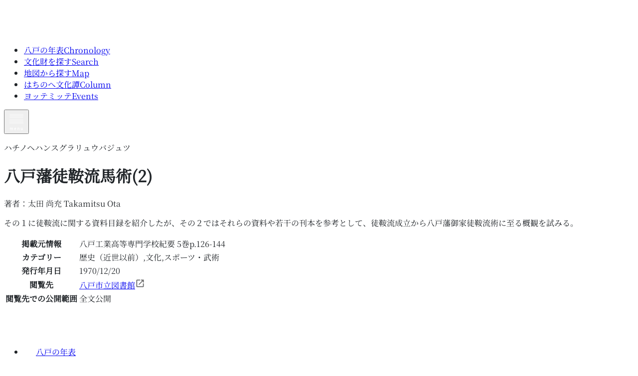

--- FILE ---
content_type: text/html; charset=utf-8
request_url: https://historia8.org/column/thesis/5ubcv8894wu/
body_size: 4650
content:
<!DOCTYPE html><html lang="ja"><head><meta charSet="utf-8" data-next-head=""/><meta name="viewport" content="width=device-width" data-next-head=""/><link rel="apple-touch-icon" sizes="180x180" href="/apple-touch-icon.png" data-next-head=""/><link rel="icon" type="image/png" sizes="32x32" href="/favicon-32x32.png" data-next-head=""/><link rel="icon" type="image/png" sizes="16x16" href="/favicon-16x16.png" data-next-head=""/><link rel="mask-icon" href="/safari-pinned-tab.svg" color="#433d36" data-next-head=""/><link rel="shortcut icon" href="/favicon.ico" data-next-head=""/><meta name="msapplication-TileColor" content="#da532c" data-next-head=""/><meta name="theme-color" content="#ffffff" data-next-head=""/><title data-next-head="">八戸藩徒鞍流馬術(2)｜はちのへヒストリア</title><meta name="description" content="その１に徒鞍流に関する資料目録を紹介したが、その２ではそれらの資料や若干の刊本を参考として、徒鞍流成立から八戸藩御家徒鞍流術に至る概観を試みる。......" data-next-head=""/><link rel="canonical" href="https://historia8.org/column/thesis/5ubcv8894wu" data-next-head=""/><meta property="og:site_name" content="はちのへヒストリア｜八戸地域の歴史文化情報サイト" data-next-head=""/><meta property="og:type" content="article" data-next-head=""/><meta property="og:title" content="八戸藩徒鞍流馬術(2)｜はちのへヒストリア" data-next-head=""/><meta property="og:description" content="その１に徒鞍流に関する資料目録を紹介したが、その２ではそれらの資料や若干の刊本を参考として、徒鞍流成立から八戸藩御家徒鞍流術に至る概観を試みる。......" data-next-head=""/><meta property="og:url" content="https://historia8.org/column/thesis/5ubcv8894wu" data-next-head=""/><meta property="og:image" content="https://historia8.org/og-image.png" data-next-head=""/><meta property="og:image:width" content="448" data-next-head=""/><meta property="og:image:height" content="448" data-next-head=""/><meta name="twitter:card" content="summary_large_image" data-next-head=""/><meta name="twitter:domain" content="https://historia8.org/column/thesis/5ubcv8894wu" data-next-head=""/><meta name="twitter:title" content="八戸藩徒鞍流馬術(2)｜はちのへヒストリア" data-next-head=""/><meta name="twitter:description" content="その１に徒鞍流に関する資料目録を紹介したが、その２ではそれらの資料や若干の刊本を参考として、徒鞍流成立から八戸藩御家徒鞍流術に至る概観を試みる。......" data-next-head=""/><meta name="twitter:image" content="https://historia8.org/og-image.png" data-next-head=""/><link rel="preload" href="/svg/main_logo.svg" as="image" data-next-head=""/><link rel="preload" href="/svg/logo_historia8_text.svg" as="image" data-next-head=""/><link rel="preconnect" href="https://fonts.googleapis.com"/><link rel="preconnect" href="https://fonts.gstatic.com"/><link rel="preload" href="/_next/static/media/NotoSerifJP_VariableFont_wght-s.p.f3fa1692.ttf" as="font" type="font/ttf" crossorigin="anonymous" data-next-font="size-adjust"/><link rel="preload" href="/_next/static/chunks/66272ac6a16677a1.css" as="style"/><script>(function(w,d,s,l,i){w[l]=w[l]||[];w[l].push({'gtm.start':
            new Date().getTime(),event:'gtm.js'});var f=d.getElementsByTagName(s)[0],
            j=d.createElement(s),dl=l!='dataLayer'?'&l='+l:'';j.async=true;j.src=
            'https://www.googletagmanager.com/gtm.js?id='+i+dl;f.parentNode.insertBefore(j,f);
            })(window,document,'script','dataLayer','GTM-5CQ72JSS');</script><link rel="stylesheet" href="https://use.typekit.net/dkg6pyg.css"/><script type="text/javascript">
                  (function(c,l,a,r,i,t,y){
                    c[a]=c[a]||function(){(c[a].q=c[a].q||[]).push(arguments)};
                    t=l.createElement(r);t.async=1;t.src="https://www.clarity.ms/tag/"+i;
                    y=l.getElementsByTagName(r)[0];y.parentNode.insertBefore(t,y);
                })(window, document, "clarity", "script", "knjtep3a3h");
              </script><link rel="stylesheet" href="/_next/static/chunks/66272ac6a16677a1.css" data-n-g=""/><noscript data-n-css=""></noscript><script src="/_next/static/chunks/f59d3278e9ce4048.js" defer=""></script><script src="/_next/static/chunks/05d93ec663bc7ee2.js" defer=""></script><script src="/_next/static/chunks/cda3a82039e77b7b.js" defer=""></script><script src="/_next/static/chunks/ba92432f08ca916a.js" defer=""></script><script src="/_next/static/chunks/turbopack-271ef09091d69797.js" defer=""></script><script src="/_next/static/chunks/7cb5d43701885a7f.js" defer=""></script><script src="/_next/static/chunks/a5ead06f24f6e4b1.js" defer=""></script><script src="/_next/static/chunks/turbopack-64f76ccb3b6ee7f0.js" defer=""></script><script src="/_next/static/fr3ROn1Wnc86E6iu_wVwC/_ssgManifest.js" defer=""></script><script src="/_next/static/fr3ROn1Wnc86E6iu_wVwC/_buildManifest.js" defer=""></script></head><body><noscript><iframe src="https://www.googletagmanager.com/ns.html?id=GTM-5CQ72JSS"
            height="0" width="0" style="display:none;visibility:hidden"></iframe></noscript><link rel="preload" as="image" href="/svg/main_logo.svg"/><link rel="preload" as="image" href="/svg/logo_historia8_text.svg"/><div id="__next"><div class="noto_serif_jp_98e18e6c-module__RwbWwa__className"><div><header class="fixed top-0 left-0 w-full h-auto z-[110] bg-primary py-2 px-9 m:h-[50px] m:px-5 m:py-1"><div class="w-full xl:max-w-[1350px] m-auto flex justify-between items-center l:relative"><div class="l:w-[235px]"><a class="duration-300 hover:opacity-70 flex xl:justify-center items-center gap-x-4" aria-label="TOPへ" href="/"><img alt="" width="51" height="60" decoding="async" data-nimg="1" class="l:w-[36px] l:h-[40px] w-[51px] h-[60px] m:!w-[25px] m:!h-[30px] " style="color:transparent" src="/svg/main_logo.svg"/><img alt="" width="187" height="41" decoding="async" data-nimg="1" class="w-[187px] h-[41px] hidden xl:block" style="color:transparent" src="/svg/logo_historia8_text.svg"/></a></div><nav class="l:hidden" aria-label="メニュー"><ul class="text-white flex py-2"><li class="border-l border-white xl:w-[150px]"><a class="flex flex-col py-1 px-4 font-medium duration-300 hover:opacity-70 hover:duration-300" href="/chronological-table/">八戸の年表<span class="text-[10px] font-light">Chronology</span></a></li><li class="border-l border-white xl:w-[150px]"><a class="flex flex-col py-1 px-4 font-medium duration-300 hover:opacity-70 hover:duration-300" href="/cultural-property/">文化財を探す<span class="text-[10px] font-light">Search</span></a></li><li class="border-l border-white xl:w-[150px]"><a class="flex flex-col py-1 px-4 font-medium duration-300 hover:opacity-70 hover:duration-300" href="/historia-map/">地図から探す<span class="text-[10px] font-light">Map</span></a></li><li class="border-l border-white xl:w-[150px]"><a class="flex flex-col py-1 px-4 font-medium duration-300 hover:opacity-70 hover:duration-300" href="/column/">はちのへ文化譚<span class="text-[10px] font-light">Column</span></a></li><li class="border-l border-white xl:w-[150px]"><a class="flex flex-col py-1 px-4 font-medium duration-300 hover:opacity-70 hover:duration-300" href="/events/">ヨッテミッテ<span class="text-[10px] font-light">Events</span></a></li></ul></nav><nav class="xl:hidden" aria-label="メインメニュー" aria-expanded="false"><button><img alt="メニューを開く" loading="lazy" width="34" height="40" decoding="async" data-nimg="1" class="w-[34px] h-[40px]" style="color:transparent" src="/svg/sp_menu_icon.svg"/></button><div class="slide-in w-full text-center fixed top-[50px] right-0 z-[50] px-4 bg-white false" style="transition:0.3s ease-in-out"><div class="h-full flex flex-col justify-between bg-white bg-opacity-95 bg-[url(/svg/introduction_logo.svg)] bg-no-repeat bg-center bg-[length:80%] bg-blend-lighten"><ul class="flex flex-col justify-between gap-12 s:gap-10 pt-5 pb-10 s:pb-6 text-lg font-bold"><li class=""><a class="" href="/">トップ｜Top</a></li><li class=""><a class="" href="/chronological-table/">八戸の年表<!-- -->｜<!-- -->Chronology</a></li><li class=""><a class="" href="/cultural-property/">文化財を探す<!-- -->｜<!-- -->Search</a></li><li class=""><a class="" href="/historia-map/">地図から探す<!-- -->｜<!-- -->Map</a></li><li class=""><a class="" href="/column/">はちのへ文化譚<!-- -->｜<!-- -->Column</a></li><li class=""><a class="" href="/events/">ヨッテミッテ<!-- -->｜<!-- -->Events</a></li></ul><div class="font-toppan"><img alt="文化庁ロゴ" loading="lazy" width="50" height="50" decoding="async" data-nimg="1" class="m-auto" style="color:transparent" src="/svg/cultural_affairs_black_logo.svg"/><p class="text-sm mt-2 mb-1">令和2年度文化庁文化芸術振興費補助金<br/>（文化遺産総合活用推進事業）</p><p class="text-[11px]">© <!-- -->2026<!-- --> Hachinohe History &amp; Culture Committee</p></div></div></div></nav></div></header><main class="pb-16 min-h-[86.5vh] m:min-h-[81vh]"><div class="immigrant-column mt-[80px] m:mt-[50px] max-w-[800px] px-5 pt-[70px] m:pt-6 overflow m-auto font-hiragino text-primary font-bold leading-7 tracking-wider"><p class="text-sm">ハチノヘハンスグラリュウバジュツ</p><h1 class="text-3xl font-bold mb-10">八戸藩徒鞍流馬術(2)</h1><p class="text-right m:text-left m:indent-[-3rem] m:pl-12">著者：<!-- -->太田 尚充
Takamitsu Ota</p><div class="!mt-5"><p class="!mb-8">その１に徒鞍流に関する資料目録を紹介したが、その２ではそれらの資料や若干の刊本を参考として、徒鞍流成立から八戸藩御家徒鞍流術に至る概観を試みる。</p><table><tbody><tr><th class="text-left">掲載元情報</th><td class="pl-6 m:pl-3">八戸工業高等専門学校紀要 5巻p.126-144</td></tr><tr><th class="text-left">カテゴリー</th><td class="pl-6 m:pl-3">歴史（近世以前）,文化,スポーツ・武術</td></tr><tr><th class="text-left">発行年月日</th><td class="pl-6 m:pl-3">1970/12/20</td></tr><tr><th class="text-left">閲覧先</th><td class="pl-6 m:pl-3"><a class="link-base flex items-center gap-2" target="_blank" href="http://www.lib.hachinohe.aomori.jp">八戸市立図書館<img alt="" loading="lazy" width="20" height="20" decoding="async" data-nimg="1" style="color:transparent" src="/svg/open_in_new.svg"/></a></td></tr><tr><th class="text-left">閲覧先での公開範囲</th><td class="pl-6 m:pl-3">全文公開</td></tr></tbody></table></div></div></main><footer class="w-full bg-primary relative text-white"><div class="xl:max-w-[1350px] m-auto l:w-full py-20 px-5 l:py-10 flex justify-around items-start gap-x-20 l:flex-col l:items-center l:gap-y-8"><div class="flex justify-center items-center gap-x-4"><img alt="" width="43" height="50" decoding="async" data-nimg="1" class="l:w-[36px] l:h-[40px] w-[51px] h-[60px] m:!w-[25px] m:!h-[30px] " style="color:transparent" src="/svg/main_logo.svg"/><img alt="" width="170" height="38" decoding="async" data-nimg="1" class="" style="color:transparent" src="/svg/logo_historia8_text.svg"/></div><div><nav><ul><li class="mb-2"><a class="text-white flex items-center" href="/chronological-table/"><img alt="" loading="lazy" width="24" height="28" decoding="async" data-nimg="1" style="color:transparent" src="/svg/chevron_right_white.svg"/>八戸の年表</a></li><li class="mb-2"><a class="text-white flex items-center" href="/cultural-property/"><img alt="" loading="lazy" width="24" height="28" decoding="async" data-nimg="1" style="color:transparent" src="/svg/chevron_right_white.svg"/>文化財を探す</a></li><li class="mb-2"><a class="text-white flex items-center" href="/historia-map/"><img alt="" loading="lazy" width="24" height="28" decoding="async" data-nimg="1" style="color:transparent" src="/svg/chevron_right_white.svg"/>地図から探す</a></li><li class="mb-2"><a class="text-white flex items-center" href="/column/"><img alt="" loading="lazy" width="24" height="28" decoding="async" data-nimg="1" style="color:transparent" src="/svg/chevron_right_white.svg"/>はちのへ文化譚</a></li><li class="mb-2"><a class="text-white flex items-center" href="/yottemitte/"><img alt="" loading="lazy" width="24" height="28" decoding="async" data-nimg="1" style="color:transparent" src="/svg/chevron_right_white.svg"/>ヨッテミッテ</a><ul class="mt-2 pl-6"><li class="mb-2"><a class="text-white text-sm flex items-center" href="/events/">イベントカレンダー</a></li><li class="mb-2"><a class="text-white text-sm flex items-center" href="/partner/">パートナー一覧</a></li></ul></li><li class=""><a class="text-white flex items-center" href="/"><img alt="" loading="lazy" width="24" height="24" decoding="async" data-nimg="1" style="color:transparent" src="/svg/chevron_right_white.svg"/>トップ</a></li></ul></nav></div><div class="font-hiragino l:text-center leading-5 tracking-[2px]"><p class="">運 営</p><p class="font-bold">八戸歴史文化発信事業実行委員会</p><p class="font-medium text-sm mt-2">〒031-0081<br/>青森県八戸市柏崎1丁目8-29<br/>八戸クリニック街かどミュージアム内<br/>TEL/FAX:<!-- --> <a href="tel:0178327737" class="underline">0178-32-7737</a><br/>E-mail:<!-- --> <a href="mailto:historia8nohe@gmail.com" class="underline">historia8nohe@gmail.com</a></p><p class="mt-4"><a class="underline text-sm" href="/privacy-policy/">プライバシーポリシー</a></p><p class="text-xs mt-8">© <!-- -->2026<!-- --> Hachinohe History &amp; Culture Committee</p></div></div></footer></div></div></div><script id="__NEXT_DATA__" type="application/json">{"props":{"pageProps":{"content":{"id":"5ubcv8894wu","createdAt":"2024-03-18T23:30:34.525Z","updatedAt":"2024-03-18T23:30:34.525Z","publishedAt":"2024-01-26T11:55:03.248Z","revisedAt":"2024-03-18T23:30:34.525Z","thesis_num":"aino-24","thesis_relation":2,"categories":["歴史（近世以前）","文化","スポーツ・武術"],"title":"八戸藩徒鞍流馬術(2)","title_en":"Horsemanship of Sugura-Ryu in Hachinohe Clan(2)","title_kana":"ハチノヘハンスグラリュウバジュツ","author_name":"太田 尚充\nTakamitsu Ota","summary":"その１に徒鞍流に関する資料目録を紹介したが、その２ではそれらの資料や若干の刊本を参考として、徒鞍流成立から八戸藩御家徒鞍流術に至る概観を試みる。","abstract":"In Part 1, I introduced a catalog of materials related to Tachikura-ryu, and in Part 2, I will try to give an overview from the establishment of Tachikura-ryu to the art of Tachikura-ryu, referring to those materials and some published books.","publish_info":"八戸工業高等専門学校紀要 5巻p.126-144","publish_date":"1970/12/20","source":"八戸市立図書館","source_url":"http://www.lib.hachinohe.aomori.jp","open_range":"全文公開"}},"__N_SSG":true},"page":"/column/thesis/[id]","query":{"id":"5ubcv8894wu"},"buildId":"fr3ROn1Wnc86E6iu_wVwC","isFallback":false,"gsp":true,"scriptLoader":[]}</script></body></html>

--- FILE ---
content_type: image/svg+xml
request_url: https://historia8.org/svg/open_in_new.svg
body_size: -96
content:
<svg xmlns="http://www.w3.org/2000/svg" height="24" fill="#666" viewBox="0 -960 960 960" width="24">
  <path d="M200-120q-33 0-56.5-23.5T120-200v-560q0-33 23.5-56.5T200-840h280v80H200v560h560v-280h80v280q0 33-23.5 56.5T760-120H200Zm188-212-56-56 372-372H560v-80h280v280h-80v-144L388-332Z"/>
</svg>

--- FILE ---
content_type: image/svg+xml
request_url: https://historia8.org/svg/logo_historia8_text.svg
body_size: 12127
content:
<svg width="187" height="42" viewBox="0 0 187 42" fill="none" xmlns="http://www.w3.org/2000/svg">
<path d="M5.01 36.6972C5.01 36.6972 5.07 36.6972 5.07 36.64V36.4457C5.07 34.9829 5.07 34.8572 5.05 34.56C5.03 34.32 4.96 34.1486 4.68 34.0914C4.61 34.0914 4.49 34.0686 4.39 34.0572C4.28 34.0572 4.23 33.9772 4.23 33.9429C4.23 33.8743 4.27 33.8286 4.4 33.8286C4.9 33.8286 5.73 33.8629 5.78 33.8629C5.82 33.8629 6.88 33.8286 7.25 33.8286C7.4 33.8286 7.42 33.8743 7.42 33.9429C7.42 34 7.39 34.0572 7.29 34.0572C7.13 34.08 7.12 34.08 7.02 34.1029C6.8 34.1372 6.73 34.2743 6.71 34.5829C6.68 34.8914 6.68 35.1086 6.68 36.5714V38.2172C6.68 39.1314 6.68 39.8057 6.73 40.1829C6.76 40.5143 6.83 40.6629 7.09 40.7086C7.2 40.7314 7.37 40.7314 7.44 40.7429C7.55 40.7429 7.6 40.8 7.6 40.8572C7.6 40.9372 7.51 40.96 7.41 40.96C6.83 40.96 5.89 40.9257 5.76 40.9257C5.63 40.9257 4.95 40.96 4.51 40.96C4.35 40.96 4.33 40.9029 4.33 40.8572C4.33 40.8114 4.38 40.7429 4.48 40.7429C4.58 40.7429 4.65 40.7429 4.73 40.7086C4.94 40.6629 5 40.4914 5.02 40.1714C5.06 39.7829 5.07 39.2343 5.07 38.32V37.6C5.07 37.6 5.04 37.5314 5.01 37.5314H2.5C2.5 37.5314 2.44 37.5314 2.44 37.6V38.5943C2.44 39.4972 2.44 39.7943 2.49 40.1829C2.52 40.4686 2.62 40.6514 2.88 40.6857C3 40.72 3.14 40.72 3.2 40.7314C3.31 40.7314 3.36 40.7886 3.36 40.8457C3.36 40.8914 3.33 40.9486 3.2 40.9486C2.72 40.9486 1.6 40.9143 1.56 40.9143C1.52 40.9143 0.52 40.9486 0.27 40.9486C0.17 40.9486 0.09 40.9143 0.09 40.8457C0.09 40.7771 0.12 40.7429 0.23 40.7314C0.32 40.7314 0.37 40.7314 0.48 40.6972C0.7 40.6629 0.77 40.4229 0.79 40.1371C0.83 39.7372 0.84 39.1314 0.84 38.2172V36.5943C0.84 35.1314 0.84 34.9372 0.81 34.6286C0.79 34.3086 0.72 34.1372 0.4 34.08C0.28 34.0572 0.25 34.0572 0.14 34.0457C0.01 34.0457 0 33.9543 0 33.9314C0 33.8629 0.09 33.8286 0.18 33.8286C0.68 33.8286 1.44 33.8629 1.63 33.8629C1.98 33.8629 2.64 33.8286 3.01 33.8286C3.17 33.8286 3.19 33.8857 3.19 33.9429C3.19 33.9886 3.15 34.0343 3.04 34.0457C2.93 34.0457 2.85 34.0686 2.77 34.0914C2.52 34.1486 2.48 34.3772 2.47 34.6286C2.44 34.9372 2.44 35.3257 2.44 36.4457V36.64C2.44 36.64 2.47 36.6972 2.5 36.6972H5.01Z" fill="white"/>
<path d="M12.81 39.1657C12.75 39.1657 12.72 39.2343 12.72 39.2686L12.52 39.8171C12.43 40.0571 12.38 40.2743 12.38 40.3886C12.38 40.7086 12.74 40.72 12.96 40.7314C13.08 40.7314 13.11 40.7886 13.11 40.8343C13.11 40.9143 13.06 40.9486 12.95 40.9486C12.53 40.9486 12.25 40.9143 11.76 40.9143C11.67 40.9143 11.11 40.9486 10.7 40.9486C10.57 40.9486 10.53 40.9029 10.53 40.8457C10.53 40.7886 10.58 40.7314 10.68 40.7314C11.09 40.6743 11.31 40.5486 11.56 39.9086L13.83 34.3543C14.03 33.8514 14.12 33.7143 14.23 33.7143C14.32 33.7143 14.4 33.8514 14.56 34.2286C14.77 34.7657 16.24 38.2971 16.81 39.7257C17.1 40.4229 17.26 40.6743 17.58 40.72C17.66 40.72 17.72 40.7429 17.77 40.7429C17.87 40.7429 17.93 40.8 17.93 40.8571C17.93 40.9371 17.85 40.96 17.76 40.96C16.8 40.96 15.81 40.9371 15.31 40.9257C15.2 40.9257 15.14 40.88 15.14 40.8229C15.14 40.7543 15.2 40.7314 15.25 40.7086C15.33 40.6743 15.41 40.6629 15.36 40.5486L14.84 39.2114C14.84 39.2114 14.79 39.1543 14.76 39.1543H12.79L12.81 39.1657ZM14.5 38.3086C14.56 38.3086 14.56 38.2857 14.55 38.2629L13.8 36.32C13.8 36.32 13.77 36.2857 13.75 36.32L13.05 38.2514C13.05 38.2514 13.05 38.2971 13.08 38.2971H14.51L14.5 38.3086Z" fill="white"/>
<path d="M22.07 40.0571C21.22 39.2686 20.99 38.3086 20.99 37.2914C20.99 36.6514 21.2 35.4629 22.06 34.6743C22.81 33.9771 23.69 33.7143 24.9 33.7143C25.38 33.7143 25.79 33.7714 26.12 33.8171C26.52 33.8971 26.69 33.9314 26.95 33.9314C27.05 33.9314 27.05 34.0114 27.05 34.0571C27.05 34.1371 27.03 34.4 27.01 34.72C27.01 35.04 26.99 35.5771 26.97 35.8514C26.97 35.9886 26.93 36.08 26.86 36.08C26.79 36.08 26.76 36 26.76 35.8743C26.76 35.6914 26.74 35.3029 26.45 34.9371C26.16 34.5829 25.58 34.3543 24.75 34.3543C24.3 34.3543 23.88 34.48 23.57 34.7771C23.07 35.2343 22.83 36.08 22.83 37.0971C22.83 38.9714 23.71 40.2971 25.17 40.2971C25.84 40.2971 26.25 40.2286 26.59 39.8286C26.69 39.7029 26.81 39.44 26.87 39.1429C26.91 38.9486 26.94 38.9143 27 38.9143C27.06 38.9143 27.09 38.9829 27.09 39.0743C27.09 39.2571 26.98 40.08 26.91 40.5371C26.88 40.6971 26.81 40.8 26.68 40.8571C26.35 41.0057 25.76 41.0629 25.23 41.0629C24.13 41.0629 23.02 40.8686 22.1 40.0343L22.07 40.0571Z" fill="white"/>
<path d="M35.98 36.6972C35.98 36.6972 36.04 36.6972 36.04 36.64V36.4457C36.04 34.9829 36.04 34.8572 36.02 34.56C36 34.32 35.93 34.1486 35.65 34.0914C35.58 34.0914 35.46 34.0686 35.36 34.0572C35.25 34.0572 35.2 33.9772 35.2 33.9429C35.2 33.8743 35.24 33.8286 35.37 33.8286C35.87 33.8286 36.7 33.8629 36.75 33.8629C36.79 33.8629 37.85 33.8286 38.22 33.8286C38.37 33.8286 38.39 33.8743 38.39 33.9429C38.39 34 38.36 34.0572 38.26 34.0572C38.1 34.08 38.09 34.08 37.99 34.1029C37.77 34.1372 37.7 34.2743 37.68 34.5829C37.65 34.8914 37.65 35.1086 37.65 36.5714V38.2172C37.65 39.1314 37.65 39.8057 37.7 40.1829C37.73 40.5143 37.8 40.6629 38.06 40.7086C38.17 40.7314 38.34 40.7314 38.41 40.7429C38.52 40.7429 38.57 40.8 38.57 40.8572C38.57 40.9372 38.48 40.96 38.38 40.96C37.8 40.96 36.86 40.9257 36.73 40.9257C36.6 40.9257 35.92 40.96 35.48 40.96C35.32 40.96 35.3 40.9029 35.3 40.8572C35.3 40.8114 35.35 40.7429 35.45 40.7429C35.55 40.7429 35.62 40.7429 35.7 40.7086C35.91 40.6629 35.97 40.4914 35.99 40.1714C36.03 39.7829 36.04 39.2343 36.04 38.32V37.6C36.04 37.6 36.01 37.5314 35.98 37.5314H33.47C33.47 37.5314 33.41 37.5314 33.41 37.6V38.5943C33.41 39.4972 33.41 39.7943 33.46 40.1829C33.49 40.4686 33.59 40.6514 33.85 40.6857C33.97 40.72 34.11 40.72 34.17 40.7314C34.28 40.7314 34.33 40.7886 34.33 40.8457C34.33 40.8914 34.3 40.9486 34.17 40.9486C33.69 40.9486 32.57 40.9143 32.53 40.9143C32.49 40.9143 31.49 40.9486 31.24 40.9486C31.15 40.9486 31.06 40.9143 31.06 40.8457C31.06 40.7771 31.09 40.7429 31.2 40.7314C31.29 40.7314 31.34 40.7314 31.45 40.6972C31.67 40.6629 31.74 40.4229 31.76 40.1371C31.8 39.7372 31.81 39.1314 31.81 38.2172V36.5943C31.81 35.1314 31.81 34.9372 31.78 34.6286C31.76 34.3086 31.69 34.1372 31.37 34.08C31.25 34.0572 31.22 34.0572 31.11 34.0457C30.98 34.0457 30.97 33.9543 30.97 33.9314C30.97 33.8629 31.06 33.8286 31.15 33.8286C31.65 33.8286 32.41 33.8629 32.6 33.8629C32.95 33.8629 33.61 33.8286 33.98 33.8286C34.14 33.8286 34.16 33.8857 34.16 33.9429C34.16 33.9886 34.12 34.0343 34.01 34.0457C33.9 34.0457 33.82 34.0686 33.74 34.0914C33.49 34.1486 33.45 34.3772 33.44 34.6286C33.41 34.9372 33.41 35.3257 33.41 36.4457V36.64C33.41 36.64 33.44 36.6972 33.47 36.6972H35.98Z" fill="white"/>
<path d="M43.24 36.5714C43.24 35.1086 43.24 34.8572 43.21 34.56C43.19 34.3086 43.13 34.1372 42.92 34.1029C42.86 34.08 42.77 34.0686 42.65 34.0572C42.54 34.0572 42.49 34.0114 42.49 33.9429C42.49 33.8857 42.52 33.8286 42.68 33.8286C43.01 33.8286 43.93 33.8629 43.95 33.8629C44 33.8629 45.07 33.8286 45.4 33.8286C45.55 33.8286 45.57 33.8743 45.57 33.9429C45.57 34.0229 45.5 34.0457 45.4 34.0572C45.31 34.0572 45.3 34.0572 45.21 34.0914C44.98 34.1486 44.91 34.24 44.87 34.5714C44.84 34.88 44.84 35.1086 44.84 36.5714V38.2172C44.84 38.9372 44.84 39.8286 44.89 40.2286C44.91 40.4686 44.97 40.6286 45.22 40.6972C45.33 40.7314 45.48 40.7314 45.57 40.7429C45.71 40.7429 45.75 40.8114 45.75 40.8572C45.75 40.9029 45.71 40.96 45.57 40.96C44.98 40.96 44 40.9257 43.95 40.9257C43.93 40.9257 42.94 40.96 42.68 40.96C42.54 40.96 42.48 40.9257 42.48 40.8572C42.48 40.8 42.53 40.7429 42.62 40.7429C42.7 40.7429 42.78 40.7429 42.9 40.7086C43.08 40.6629 43.16 40.4686 43.18 40.1943C43.23 39.8057 43.24 39.1543 43.24 38.2172V36.5714Z" fill="white"/>
<path d="M50.2901 34.1943C50.2901 33.8743 50.3301 33.7143 50.4501 33.7143C50.5001 33.7143 50.5401 33.7143 50.7701 33.92C51.1801 34.2857 52.4901 35.5657 53.5501 36.64C54.4901 37.5886 54.9401 38.0229 55.1901 38.2743L55.1401 34.9486C55.1201 34.4229 55.0601 34.1714 54.6901 34.1143C54.5901 34.0914 54.4801 34.08 54.3501 34.0686C54.2401 34.0686 54.2001 34 54.2001 33.9543C54.2001 33.8743 54.2801 33.84 54.3601 33.84C54.6701 33.84 55.2601 33.8743 55.6401 33.8743C55.8501 33.8743 56.3001 33.84 56.6401 33.84C56.7801 33.84 56.8201 33.8857 56.8201 33.9429C56.8201 33.9886 56.8001 34.0457 56.6801 34.0571C56.5801 34.0571 56.5501 34.0571 56.4901 34.08C56.2001 34.1257 56.1101 34.2629 56.0801 34.8571C56.0001 36.6286 55.9801 38.5486 55.9701 40.4457C55.9701 40.9943 55.9101 41.0857 55.7901 41.0857C55.6501 41.0857 55.3501 40.8457 54.6801 40.2171C54.0901 39.6571 53.4201 38.9943 53.0101 38.56C52.5501 38.0914 51.8201 37.3714 51.0901 36.6171L51.1801 39.6686C51.2001 40.32 51.2201 40.5943 51.4701 40.6629C51.6301 40.7086 51.7301 40.72 51.9001 40.7314C52.0401 40.7543 52.0801 40.7886 52.0801 40.8457C52.0801 40.9257 52.0201 40.9486 51.8701 40.9486C51.6301 40.9486 51.3801 40.9257 50.7801 40.9143C50.5401 40.9143 49.8501 40.9486 49.5601 40.9486C49.4201 40.9486 49.3701 40.9143 49.3701 40.8457C49.3701 40.7886 49.4101 40.7429 49.5201 40.7314C49.6101 40.7314 49.6501 40.7314 49.7601 40.7086C50.1101 40.6514 50.1901 40.4343 50.2201 39.5657C50.2701 37.6229 50.2701 35.44 50.3101 34.1714L50.2901 34.1943Z" fill="white"/>
<path d="M60.6699 37.44C60.6699 35.4743 61.8499 33.7143 64.3499 33.7143C66.5199 33.7143 67.8799 35.3714 67.8799 37.2229C67.8799 39.4286 66.5399 41.0857 64.2999 41.0857C61.7699 41.0857 60.6799 39.0971 60.6799 37.44H60.6699ZM66.0499 37.6571C66.0499 36.2286 65.5899 34.3429 64.0499 34.3429C63.3199 34.3429 62.4899 34.7657 62.4899 36.9714C62.4899 38.7086 63.0999 40.4343 64.5099 40.4343C65.0299 40.4343 66.0399 40.2057 66.0399 37.6571H66.0499Z" fill="white"/>
<path d="M76.76 36.6972C76.76 36.6972 76.82 36.6972 76.82 36.64V36.4457C76.82 34.9829 76.82 34.8572 76.8 34.56C76.78 34.32 76.71 34.1486 76.43 34.0914C76.36 34.0914 76.24 34.0686 76.14 34.0572C76.03 34.0572 75.98 33.9772 75.98 33.9429C75.98 33.8743 76.02 33.8286 76.15 33.8286C76.65 33.8286 77.48 33.8629 77.53 33.8629C77.57 33.8629 78.63 33.8286 79 33.8286C79.15 33.8286 79.17 33.8743 79.17 33.9429C79.17 34 79.14 34.0572 79.04 34.0572C78.88 34.08 78.87 34.08 78.77 34.1029C78.55 34.1372 78.48 34.2743 78.46 34.5829C78.43 34.8914 78.43 35.1086 78.43 36.5714V38.2172C78.43 39.1314 78.43 39.8057 78.48 40.1829C78.51 40.5143 78.58 40.6629 78.84 40.7086C78.95 40.7314 79.12 40.7314 79.19 40.7429C79.3 40.7429 79.35 40.8 79.35 40.8572C79.35 40.9372 79.26 40.96 79.16 40.96C78.58 40.96 77.64 40.9257 77.51 40.9257C77.38 40.9257 76.7 40.96 76.26 40.96C76.1 40.96 76.08 40.9029 76.08 40.8572C76.08 40.8114 76.13 40.7429 76.23 40.7429C76.33 40.7429 76.4 40.7429 76.48 40.7086C76.69 40.6629 76.75 40.4914 76.77 40.1714C76.81 39.7829 76.82 39.2343 76.82 38.32V37.6C76.82 37.6 76.79 37.5314 76.76 37.5314H74.25C74.25 37.5314 74.19 37.5314 74.19 37.6V38.5943C74.19 39.4972 74.19 39.7943 74.24 40.1829C74.27 40.4686 74.37 40.6514 74.63 40.6857C74.75 40.72 74.89 40.72 74.95 40.7314C75.06 40.7314 75.11 40.7886 75.11 40.8457C75.11 40.8914 75.08 40.9486 74.95 40.9486C74.47 40.9486 73.35 40.9143 73.31 40.9143C73.27 40.9143 72.27 40.9486 72.02 40.9486C71.92 40.9486 71.84 40.9143 71.84 40.8457C71.84 40.7771 71.87 40.7429 71.98 40.7314C72.07 40.7314 72.12 40.7314 72.23 40.6972C72.45 40.6629 72.52 40.4229 72.54 40.1371C72.58 39.7372 72.59 39.1314 72.59 38.2172V36.5943C72.59 35.1314 72.59 34.9372 72.56 34.6286C72.54 34.3086 72.47 34.1372 72.15 34.08C72.03 34.0572 72 34.0572 71.89 34.0457C71.76 34.0457 71.75 33.9543 71.75 33.9314C71.75 33.8629 71.84 33.8286 71.93 33.8286C72.43 33.8286 73.19 33.8629 73.38 33.8629C73.73 33.8629 74.39 33.8286 74.76 33.8286C74.92 33.8286 74.94 33.8857 74.94 33.9429C74.94 33.9886 74.9 34.0343 74.79 34.0457C74.68 34.0457 74.6 34.0686 74.52 34.0914C74.27 34.1486 74.23 34.3772 74.22 34.6286C74.19 34.9372 74.19 35.3257 74.19 36.4457V36.64C74.19 36.64 74.22 36.6972 74.25 36.6972H76.76Z" fill="white"/>
<path d="M84.02 36.5714C84.02 35.0057 84.02 34.8343 83.99 34.5257C83.97 34.2857 83.89 34.1372 83.69 34.0914C83.61 34.0686 83.52 34.0686 83.43 34.0572C83.31 34.0572 83.29 33.9886 83.29 33.9429C83.29 33.8972 83.34 33.84 83.47 33.84C83.98 33.84 84.38 33.8743 84.74 33.8743C84.89 33.8743 87.08 33.8743 87.21 33.8743C87.37 33.8743 87.55 33.8743 87.69 33.8286C87.75 33.8057 87.79 33.7943 87.82 33.7943C87.87 33.7943 87.89 33.84 87.88 33.8972C87.86 34.0114 87.83 34.1372 87.81 34.3543C87.81 34.5943 87.79 34.7886 87.76 35.3714C87.76 35.4514 87.72 35.52 87.66 35.52C87.61 35.52 87.57 35.4743 87.56 35.3943C87.54 35.2686 87.54 35.1886 87.51 35.0514C87.46 34.8343 87.36 34.7086 86.95 34.6629C86.64 34.64 85.94 34.6172 85.68 34.6172C85.63 34.6172 85.61 34.6514 85.61 34.72V36.7086C85.61 36.7772 85.61 36.8 85.68 36.8C85.94 36.8 86.53 36.8 86.86 36.8C87.33 36.7772 87.44 36.7429 87.54 36.56C87.58 36.4686 87.62 36.4457 87.65 36.4457C87.71 36.4457 87.72 36.5143 87.72 36.56C87.72 36.6743 87.66 37.0857 87.65 37.4286C87.65 37.6343 87.63 38.1372 87.63 38.24C87.63 38.3657 87.6 38.4 87.54 38.4C87.49 38.4 87.45 38.3543 87.44 38.2514C87.44 38.1943 87.44 38.1372 87.42 38.0686C87.37 37.7714 87.28 37.6 86.83 37.5657C86.56 37.5429 85.92 37.5314 85.65 37.5314C85.6 37.5314 85.59 37.5543 85.59 37.6114V38.2972C85.59 38.6172 85.59 39.0629 85.59 39.44C85.59 40.1029 85.7 40.2514 86.67 40.2514C86.89 40.2514 87.22 40.2514 87.46 40.1372C87.7 40.0229 87.79 39.8057 87.87 39.3714C87.89 39.2572 87.93 39.2114 87.98 39.2114C88.05 39.2114 88.06 39.2914 88.06 39.4057C88.06 39.8172 87.97 40.5829 87.94 40.7657C87.87 41.0057 87.81 41.0172 87.49 41.0172C86.22 41.0172 85.61 40.96 84.7 40.96C84.3 40.96 83.89 40.9943 83.41 40.9943C83.25 40.9943 83.21 40.9372 83.21 40.88C83.21 40.8343 83.24 40.7772 83.38 40.7772C83.47 40.7772 83.53 40.7772 83.63 40.7429C83.91 40.6857 83.93 40.32 83.96 39.6572C83.96 39.3029 83.96 38.7772 83.96 38.2514V36.6057L84.02 36.5714Z" fill="white"/>
<path d="M105.01 36.7086C105.01 36.7086 105.07 36.7086 105.07 36.6514V36.4571C105.07 34.9943 105.07 34.8686 105.05 34.5714C105.03 34.3314 104.96 34.16 104.68 34.1029C104.61 34.1029 104.49 34.08 104.39 34.0686C104.28 34.0686 104.23 33.9886 104.23 33.9657C104.23 33.8971 104.27 33.8514 104.4 33.8514C104.9 33.8514 105.73 33.8857 105.78 33.8857C105.82 33.8857 106.88 33.8514 107.25 33.8514C107.4 33.8514 107.42 33.8971 107.42 33.9657C107.42 34.0229 107.39 34.0686 107.29 34.0686C107.13 34.0914 107.12 34.0914 107.02 34.1143C106.8 34.1486 106.73 34.2857 106.71 34.5943C106.68 34.9029 106.68 35.12 106.68 36.5829V38.2286C106.68 39.1429 106.68 39.8171 106.73 40.1943C106.76 40.5257 106.83 40.6743 107.09 40.72C107.2 40.7429 107.37 40.7429 107.44 40.7543C107.55 40.7543 107.6 40.8114 107.6 40.8686C107.6 40.9486 107.51 40.96 107.41 40.96C106.83 40.96 105.89 40.9257 105.76 40.9257C105.63 40.9257 104.95 40.96 104.51 40.96C104.35 40.96 104.33 40.9029 104.33 40.8571C104.33 40.8114 104.38 40.7543 104.48 40.7543C104.58 40.7543 104.65 40.7543 104.73 40.72C104.94 40.6743 105 40.5029 105.02 40.1829C105.06 39.7943 105.07 39.2457 105.07 38.3314V37.6114C105.07 37.6114 105.04 37.5429 105.01 37.5429H102.5C102.5 37.5429 102.44 37.5429 102.44 37.6114V38.6171C102.44 39.52 102.44 39.8171 102.49 40.2057C102.52 40.4914 102.62 40.6743 102.88 40.7086C103 40.7429 103.14 40.7429 103.2 40.7543C103.31 40.7543 103.36 40.8114 103.36 40.8686C103.36 40.9143 103.33 40.96 103.2 40.96C102.72 40.96 101.6 40.9257 101.56 40.9257C101.52 40.9257 100.52 40.96 100.27 40.96C100.18 40.96 100.09 40.9257 100.09 40.8686C100.09 40.8114 100.12 40.7543 100.23 40.7543C100.32 40.7543 100.37 40.7543 100.48 40.72C100.7 40.6857 100.77 40.4457 100.79 40.1486C100.83 39.7486 100.84 39.1429 100.84 38.2286V36.6057C100.84 35.1429 100.84 34.9486 100.81 34.64C100.79 34.32 100.72 34.1486 100.4 34.0914C100.28 34.0686 100.25 34.0686 100.14 34.0571C100.01 34.0571 100 33.9657 100 33.9429C100 33.8743 100.09 33.84 100.18 33.84C100.68 33.84 101.44 33.8743 101.63 33.8743C101.98 33.8743 102.64 33.84 103.01 33.84C103.17 33.84 103.19 33.8971 103.19 33.9657C103.19 34.0114 103.15 34.0571 103.04 34.0571C102.93 34.0571 102.85 34.08 102.77 34.1029C102.52 34.16 102.48 34.3886 102.47 34.64C102.44 34.9486 102.44 35.3371 102.44 36.4571V36.6514C102.44 36.6514 102.47 36.7086 102.5 36.7086H105.01Z" fill="white"/>
<path d="M112.27 36.5714C112.27 35.1086 112.27 34.8571 112.24 34.56C112.22 34.3086 112.16 34.1371 111.95 34.1029C111.89 34.08 111.8 34.0686 111.68 34.0571C111.56 34.0457 111.52 34.0114 111.52 33.9543C111.52 33.8971 111.55 33.84 111.71 33.84C112.04 33.84 112.96 33.8743 112.98 33.8743C113.03 33.8743 114.1 33.84 114.42 33.84C114.57 33.84 114.59 33.8857 114.59 33.9543C114.59 34.0343 114.52 34.0457 114.42 34.0571C114.33 34.0571 114.33 34.0571 114.23 34.0914C114 34.1486 113.93 34.24 113.89 34.5714C113.86 34.88 113.86 35.1086 113.86 36.5714V38.2171C113.86 38.9371 113.86 39.8286 113.91 40.2286C113.93 40.4686 113.99 40.6286 114.24 40.6971C114.35 40.7314 114.5 40.7314 114.59 40.7429C114.73 40.7429 114.77 40.8114 114.77 40.8571C114.77 40.9029 114.73 40.9486 114.59 40.9486C114 40.9486 113.02 40.9143 112.97 40.9143C112.95 40.9143 111.96 40.9486 111.7 40.9486C111.56 40.9486 111.5 40.9143 111.5 40.8457C111.5 40.7886 111.55 40.7429 111.64 40.7429C111.72 40.7429 111.8 40.7429 111.92 40.7086C112.1 40.6629 112.18 40.4686 112.2 40.1943C112.25 39.8057 112.26 39.1543 112.26 38.2171V36.5714H112.27Z" fill="white"/>
<path d="M118.89 40.8228C118.74 40.7543 118.7 40.6171 118.7 40.4457C118.7 39.6343 118.72 39.28 118.75 38.9943C118.77 38.8228 118.82 38.7886 118.86 38.7886C118.9 38.7886 118.94 38.8343 118.95 38.9257C118.95 39.0171 118.95 39.0857 118.98 39.1771C119.09 39.9886 119.79 40.4571 120.48 40.4571C121.25 40.4571 121.49 40.0457 121.49 39.6686C121.49 39.2914 121.38 38.9828 120.65 38.4343L120.13 38.0343C119.11 37.2343 118.84 36.6057 118.84 35.7371C118.84 34.6514 119.68 33.7371 121.05 33.7371C121.44 33.7371 121.7 33.76 122.09 33.84C122.22 33.8743 122.38 33.9086 122.52 33.9428C122.61 33.9657 122.62 34 122.62 34.08C122.62 34.4228 122.59 34.5943 122.59 35.4628C122.59 35.6228 122.56 35.6914 122.49 35.6914C122.44 35.6914 122.39 35.6686 122.38 35.5086C122.38 35.4057 122.34 35.1886 122.25 34.9828C122.08 34.64 121.63 34.3086 121.06 34.3086C120.35 34.3086 120.12 34.7657 120.12 35.1657C120.12 35.5657 120.29 35.8628 120.77 36.1943L121.25 36.5371C122.48 37.4171 122.82 37.9543 122.82 38.8914C122.82 39.6457 122.53 40.2971 121.87 40.7086C121.37 41.04 120.78 41.0857 120.33 41.0857C119.66 41.0857 119.23 40.9828 118.89 40.8114V40.8228Z" fill="white"/>
<path d="M130.32 38.2286C130.32 38.9486 130.32 39.7829 130.36 40.1829C130.38 40.4229 130.45 40.6629 130.7 40.7086C130.8 40.7314 130.9 40.7429 131.04 40.7543C131.19 40.7771 131.23 40.8229 131.23 40.88C131.23 40.9371 131.18 40.9714 131.03 40.9714C130.44 40.9714 129.55 40.9371 129.42 40.9371C129.29 40.9371 128.38 40.9714 128.13 40.9714C127.99 40.9714 127.93 40.9486 127.93 40.88C127.93 40.8114 128.01 40.7657 128.1 40.7657C128.19 40.7657 128.27 40.7657 128.38 40.7314C128.57 40.6857 128.63 40.5029 128.66 40.2286C128.7 39.8286 128.7 39.1657 128.7 38.24V34.6171C128.38 34.6171 127.83 34.6171 127.41 34.64C126.94 34.6743 126.78 34.8 126.68 35.1886C126.66 35.2571 126.64 35.3257 126.61 35.3943C126.59 35.4629 126.56 35.5314 126.51 35.5314C126.44 35.5314 126.42 35.44 126.43 35.3371C126.48 34.88 126.55 34.3886 126.62 33.9543C126.64 33.8171 126.69 33.7486 126.73 33.7486C126.77 33.7486 126.84 33.7943 126.98 33.8171C127.1 33.8514 127.63 33.8971 127.95 33.8971H131.75C132 33.8971 132.15 33.8743 132.26 33.8514C132.42 33.8171 132.49 33.7943 132.54 33.7943C132.64 33.7943 132.63 33.8514 132.63 34.1257C132.63 34.2286 132.57 35.2114 132.56 35.44C132.56 35.5886 132.5 35.6343 132.46 35.6343C132.42 35.6343 132.37 35.5771 132.36 35.4743C132.36 35.36 132.36 35.3029 132.36 35.2457C132.33 34.9486 132.23 34.7429 131.78 34.6857C131.48 34.6629 131.02 34.6171 130.34 34.6171V38.24L130.32 38.2286Z" fill="white"/>
<path d="M136.22 37.4514C136.22 35.4857 137.4 33.7257 139.9 33.7257C142.07 33.7257 143.43 35.3829 143.43 37.2343C143.43 39.44 142.09 41.0971 139.85 41.0971C137.32 41.0971 136.23 39.1086 136.23 37.4514H136.22ZM141.6 37.6686C141.6 36.24 141.14 34.3543 139.6 34.3543C138.87 34.3543 138.04 34.7771 138.04 36.9828C138.04 38.72 138.65 40.4457 140.06 40.4457C140.58 40.4457 141.59 40.2171 141.59 37.6686H141.6Z" fill="white"/>
<path d="M148.15 36.5714C148.15 35.1086 148.15 34.96 148.12 34.6629C148.1 34.2629 147.95 34.1257 147.77 34.1029C147.62 34.0686 147.54 34.0686 147.48 34.0571C147.38 34.0571 147.34 34 147.34 33.9543C147.34 33.9086 147.37 33.84 147.51 33.84C147.85 33.84 148.73 33.8743 148.83 33.8743C148.97 33.8743 149.87 33.84 150.29 33.84C151.15 33.84 151.73 33.9429 152.08 34.16C152.54 34.4229 152.89 34.8914 152.89 35.6229C152.89 36.3543 152.45 36.96 151.76 37.4743C152.21 38.2514 152.82 39.2914 153.34 39.9543C153.78 40.5257 153.98 40.6743 154.24 40.72C154.33 40.7429 154.4 40.7429 154.47 40.7543C154.56 40.7543 154.6 40.8229 154.6 40.8686C154.6 40.96 154.51 40.96 154.43 40.96H153.69C152.7 40.96 152.29 40.8571 151.98 40.6286C151.73 40.4457 151.47 40.0571 151.16 39.4971C150.76 38.7314 150.62 38.4229 150.46 38.1371C150.46 38.1029 150.41 38.08 150.36 38.08H149.79C149.79 38.08 149.72 38.08 149.72 38.1486V38.72C149.72 39.4286 149.74 39.8857 149.76 40.16C149.78 40.4 149.83 40.5943 150.08 40.6743C150.19 40.72 150.37 40.7314 150.47 40.7429C150.62 40.7429 150.62 40.8114 150.62 40.8571C150.62 40.9029 150.58 40.9486 150.46 40.9486C149.88 40.9486 148.87 40.9143 148.82 40.9143C148.72 40.9143 147.83 40.9486 147.56 40.9486C147.42 40.9486 147.39 40.8914 147.39 40.8343C147.39 40.7771 147.45 40.7429 147.54 40.7429C147.62 40.7429 147.74 40.7429 147.83 40.7086C148 40.6629 148.08 40.5029 148.1 40.16C148.14 39.7714 148.15 39.1429 148.15 38.2171V36.5714ZM149.72 37.1543C149.72 37.2229 149.76 37.2686 149.8 37.2914C149.96 37.3943 150.26 37.4171 150.5 37.4171C150.69 37.4171 150.89 37.3714 151.02 37.2686C151.17 37.1429 151.31 36.7543 151.31 36.1486C151.31 34.8114 150.51 34.4914 150.08 34.4914C149.96 34.4914 149.81 34.4914 149.77 34.5257C149.73 34.5486 149.71 34.56 149.71 34.64V37.1543H149.72Z" fill="white"/>
<path d="M158.11 36.5714C158.11 35.1086 158.11 34.8571 158.08 34.56C158.06 34.3086 158 34.1371 157.79 34.1029C157.73 34.08 157.64 34.0686 157.52 34.0571C157.4 34.0457 157.36 34.0114 157.36 33.9543C157.36 33.8971 157.39 33.84 157.55 33.84C157.88 33.84 158.8 33.8743 158.82 33.8743C158.87 33.8743 159.94 33.84 160.27 33.84C160.42 33.84 160.44 33.8857 160.44 33.9543C160.44 34.0343 160.37 34.0457 160.27 34.0571C160.18 34.0571 160.17 34.0571 160.08 34.0914C159.85 34.1486 159.78 34.24 159.74 34.5714C159.71 34.88 159.71 35.1086 159.71 36.5714V38.2171C159.71 38.9371 159.71 39.8286 159.76 40.2286C159.78 40.4686 159.84 40.6286 160.09 40.6971C160.2 40.7314 160.35 40.7314 160.44 40.7429C160.58 40.7429 160.62 40.8114 160.62 40.8571C160.62 40.9029 160.58 40.9486 160.44 40.9486C159.85 40.9486 158.87 40.9143 158.82 40.9143C158.8 40.9143 157.81 40.9486 157.55 40.9486C157.41 40.9486 157.35 40.9143 157.35 40.8457C157.35 40.7886 157.4 40.7429 157.49 40.7429C157.57 40.7429 157.65 40.7429 157.77 40.7086C157.95 40.6629 158.03 40.4686 158.05 40.1943C158.1 39.8057 158.11 39.1543 158.11 38.2171V36.5714Z" fill="white"/>
<path d="M165.85 39.1771C165.79 39.1771 165.76 39.2457 165.76 39.28L165.56 39.8286C165.47 40.0686 165.42 40.2857 165.42 40.4C165.42 40.72 165.78 40.7314 166 40.7429C166.12 40.7429 166.15 40.8 166.15 40.8343C166.15 40.9143 166.1 40.9486 165.99 40.9486C165.57 40.9486 165.29 40.9143 164.8 40.9143C164.71 40.9143 164.15 40.9486 163.74 40.9486C163.61 40.9486 163.57 40.9029 163.57 40.8457C163.57 40.7886 163.62 40.7429 163.72 40.7429C164.13 40.6857 164.35 40.56 164.6 39.92L166.88 34.3543C167.08 33.8514 167.17 33.7143 167.28 33.7143C167.37 33.7143 167.45 33.8514 167.61 34.2286C167.82 34.7657 169.29 38.2971 169.86 39.7257C170.15 40.4229 170.31 40.6743 170.63 40.72C170.71 40.72 170.77 40.7429 170.82 40.7429C170.92 40.7429 170.98 40.8 170.98 40.8457C170.98 40.9257 170.9 40.9486 170.81 40.9486C169.85 40.9486 168.86 40.9257 168.36 40.9143C168.25 40.9143 168.19 40.8686 168.19 40.8229C168.19 40.7543 168.25 40.7314 168.3 40.7086C168.38 40.6743 168.46 40.6629 168.41 40.5486L167.89 39.2114C167.89 39.2114 167.84 39.1543 167.81 39.1543H165.84L165.85 39.1771ZM167.54 38.32C167.6 38.32 167.6 38.2971 167.59 38.2743L166.84 36.3314C166.84 36.3314 166.81 36.2971 166.79 36.3314L166.09 38.2629C166.09 38.2629 166.09 38.3086 166.12 38.3086H167.55L167.54 38.32Z" fill="white"/>
<path d="M1.78852 1.91447C2.80751 1.91447 4.14983 5.10197 4.14983 5.10197C4.14983 5.10197 3.74811 7.72697 3.53256 8.70395C3.30721 9.5921 2.93488 11.1118 2.93488 12.0197C2.93488 13.3224 3.22882 13.7467 3.22882 13.7467C3.22882 13.7467 3.3366 12.4836 3.46397 12.0592C4.08125 10.1941 5.16882 7.73684 5.2766 7.73684C5.2962 7.73684 5.2962 7.75658 5.2962 7.80592C5.2962 7.91447 5.22761 8.21053 5.15903 8.47697C4.54175 10.9243 4.40458 13.1546 4.40458 14.4868C4.40458 15.1579 4.42418 15.7993 4.42418 16.2039C4.42418 17.3191 3.73832 17.4474 3.36599 17.4474C2.13145 17.4474 1.28882 13.3717 1.28882 13.3717C1.28882 13.3717 1.3966 11.6842 1.57296 10.4507C1.68074 9.58224 1.8571 8.60526 1.99427 7.66776C2.15104 6.71053 2.25882 5.80263 2.27842 5.0625C2.27842 4.70724 2.25882 2.79276 1.66114 2.27961C1.61215 2.23026 1.41619 2.10197 1.41619 2.01316V1.99342C1.41619 1.99342 1.50437 1.90461 1.74932 1.90461H1.76892L1.78852 1.91447ZM14.4083 15.7204C14.4769 15.6316 14.5651 15.523 14.5651 15.4046C14.5651 15.1579 13.6343 14.625 13.4187 14.5164C13.2228 14.8322 11.8902 16.8553 9.65631 16.8553C8.10822 16.8553 6.69731 15.5822 6.69731 14.5362C6.69731 14.2895 6.7463 12.6908 10.6949 12.6908C11.2044 12.6908 11.6943 12.7401 12.1548 12.7796C12.5271 11.8421 12.6153 10.8651 12.6153 9.81908V9.44408C12.6153 8.57566 12.5467 7.44079 12.5075 6.25658C11.5571 6.59211 10.5871 7.01645 9.63671 7.35197C9.37216 7.44079 8.97045 7.52961 8.57853 7.52961C7.7163 7.52961 5.99186 7.19408 5.99186 6.21711C5.99186 6.14803 6.06044 6.10855 6.06044 6.10855C6.06044 6.10855 6.43277 6.28618 6.65812 6.30592H6.92266C7.80448 6.30592 8.62752 5.99013 9.6857 5.59539L12.4879 4.54934C12.3801 2.8125 12.3116 1.43092 11.2044 1.43092H11.0084C10.8713 1.43092 10.8321 1.41118 10.8321 1.36184C10.8321 1.20395 11.273 0.424342 11.9784 0.424342C13.017 0.424342 14.8198 2.08224 14.8198 2.08224C14.8198 2.08224 14.5651 2.83224 14.4965 3.07895C14.4475 3.23684 14.4475 3.34539 14.4279 3.50329L14.4083 3.68092C14.6533 3.73026 14.7807 3.75 15.0746 3.75H15.2999C15.5645 3.75 17.1518 3.79934 17.1518 4.84539C17.1518 5.35855 16.6913 5.55592 16.2895 5.60526C15.9368 5.625 15.3195 5.67434 14.9668 5.74342C14.7415 5.8125 14.5259 5.85197 14.3299 5.90132C14.281 6.75 14.2614 7.58882 14.2614 8.4375V9.30592C14.281 10.0362 14.3104 10.6678 14.3104 11.2697C14.3104 12.1579 14.2418 12.5625 14.0458 13.1645C16.7305 14.2007 18.2883 16.2336 18.2883 16.2336C18.2883 16.2336 17.8278 17.2105 17.1616 17.2105C16.7011 17.2105 16.0152 17.0526 15.6331 16.9836C15.4567 16.9342 15.2314 16.9342 15.0158 16.9342C14.908 16.9342 11.4591 17.5855 11.4591 17.5855C11.4591 17.5855 12.3214 17.2007 12.5173 17.0625C12.919 16.8651 14.4181 15.7303 14.4181 15.7303L14.4083 15.7204ZM9.46035 13.4704C9.01944 13.4704 7.47135 13.6974 7.47135 14.3388C7.47135 14.6053 7.98085 15.1579 9.08802 15.1579C10.2638 15.1579 11.0378 14.6053 11.6061 13.8257C10.9202 13.5987 10.1952 13.4901 9.46035 13.4704Z" fill="white"/>
<path d="M28.7872 5.39803C28.0327 8.00329 27.4351 10.3816 27.4351 11.7632C27.4351 11.9408 27.484 12.0099 27.5428 12.0099C27.5918 12.0099 27.68 11.9605 27.7878 11.9211C28.65 11.5855 30.0217 10.5888 31.2171 10.0066C31.9421 9.65132 32.7456 9.38487 33.6274 9.38487C36.6354 9.38487 37.7817 12.1678 37.7817 12.1678C37.7817 12.1678 36.9391 14.4868 35.4792 15.5724C33.7744 16.8454 30.0903 17.773 26.5532 17.773C26.0437 17.773 24.623 17.7039 24.623 17.7039C24.623 17.7039 26.3279 17.5263 27.0627 17.3882C31.8833 16.4507 35.0383 13.0954 35.0383 11.4671C35.0383 10.3322 33.647 10.0855 33.2453 10.0855C32.6476 10.0855 31.3934 10.3322 27.9152 14.2303C27.631 14.5658 27.3371 14.7434 26.9452 14.7434C25.6714 14.7434 24.9758 13.5 24.9758 13.5C24.9758 13.5 25.838 11.9605 26.857 6.21711C25.887 6.92763 24.9758 6.99671 24.9758 6.99671C24.9758 6.99671 21.9678 6.64145 21.9678 5.22039C21.9678 5.17105 21.9874 5.13158 22.056 5.13158C22.1245 5.13158 22.2323 5.18092 22.3891 5.22039C22.6144 5.28947 22.9182 5.32895 23.2513 5.32895C24.9562 5.32895 26.3671 4.44079 27.2489 3.81908C27.3371 2.95066 27.3371 2.88158 27.3371 2.84211C27.3371 1.97368 26.9843 1.26316 26.4553 1.26316C26.3867 1.26316 26.3181 1.2829 26.2299 1.3125C26.1417 1.34211 26.0339 1.36184 26.0339 1.36184C26.0339 1.36184 25.9262 1.3125 25.9262 1.27303C25.9262 0.779605 27.2293 0.246711 27.2293 0.246711C27.2293 0.246711 29.7278 0.720395 29.7278 2.4079C29.7278 2.45724 29.7082 2.49671 29.7082 2.54605C29.7964 2.52632 29.9041 2.49671 29.9727 2.49671C30.0609 2.49671 30.1491 2.47697 30.2373 2.47697C31.1877 2.47697 31.364 3.1875 31.364 3.1875V3.69079L28.7774 5.40789L28.7872 5.39803Z" fill="white"/>
<path d="M45.2801 14.9408C42.9383 14.9408 41.8704 10.1447 41.8704 10.1447C41.8704 10.1447 42.713 2.23026 51.1393 2.23026C57.6745 2.23026 58.6543 9 58.6543 9C58.6543 9 57.6549 12.898 55.3818 14.5855C53.3046 16.1447 50.0909 17.1513 47.7688 17.1513C47.7688 17.1513 48.1901 17.0822 48.6996 16.8553C51.688 15.523 56.0187 12.0888 56.0187 8.24013C56.0187 5.2796 53.7161 3.20724 50.7767 3.20724C50.4926 3.20724 49.9341 3.27632 49.3364 3.4046C49.356 3.42434 50.9237 6.0296 50.9237 6.0296C50.9237 6.0296 50.8159 6.80921 50.3946 7.60855C49.7577 8.85197 48.4056 11.0329 47.7002 12.4836C47.1025 13.7961 46.5048 14.9309 45.2703 14.9309L45.2801 14.9408ZM43.6438 9.375C43.6438 11.0625 44.7706 12.1776 45.1233 12.1776C45.2997 12.1776 45.476 12.0691 45.6524 11.8914C46.2011 11.3092 48.3664 7.08553 48.68 5.52632C48.7486 5.19079 48.7682 4.88487 48.7682 4.56908C48.7682 4.21382 48.7192 3.87829 48.631 3.61184C46.0443 4.48026 43.634 6.92763 43.634 9.375H43.6438Z" fill="white"/>
<path d="M68.5851 5.16118C69.8196 5.16118 70.5936 5.35855 77.2465 9.52303C77.4718 9.66118 77.7364 9.78947 78.0401 9.89803C78.8534 10.1842 79.4118 10.4211 79.8038 10.5987C80.3133 10.8257 80.7346 11.2204 80.9991 11.7237L81.8319 13.2829C81.8319 13.2829 81.7438 14.2204 80.813 14.2204C79.7744 14.2204 78.8632 13.5493 78.4908 13.2434C77.5894 12.5132 76.2765 11.3783 74.7578 10.1743C72.4945 8.42763 70.5545 6.81908 69.075 6.46382C68.7516 6.38487 68.4185 6.48355 68.2029 6.73026C67.3799 7.63816 65.195 10.0658 65.195 10.0658C65.195 10.0658 62.2751 10.5888 62.2751 7.59868C62.2751 7.46053 62.4319 7.28289 62.4319 7.28289C62.4515 7.28289 62.4809 7.30263 62.5201 7.33224C62.5887 7.35197 62.6769 7.40132 62.765 7.47039C62.961 7.55921 63.1374 7.60855 63.3431 7.60855C63.784 7.60855 64.2054 7.41118 64.5385 7.20395C66.5471 5.75329 67.3701 5.18092 68.5851 5.18092V5.16118Z" fill="white"/>
<path d="M95.7184 4.58882L95.3265 4.41118C95.3265 4.41118 96.1103 4.125 96.6198 4.125C97.0216 4.125 97.4135 4.21382 97.6192 4.37171C98.9126 5.66447 99.2751 6.83882 99.2751 6.83882C99.2751 6.83882 98.4913 7.36184 97.3547 7.86513C96.2671 8.37829 93.6902 9.4046 90.8782 9.91776C90.8096 10.8553 90.79 11.5658 90.79 11.7829C90.79 13.0559 91.3191 13.7862 93.749 13.7862C94.6504 13.7862 96.6198 13.2533 96.6198 13.2533L97.5506 13.0066C97.5506 13.0066 99.912 13.2336 99.912 14.2796C99.912 14.8125 99.5788 15.2368 99.0497 15.4145C97.727 15.8388 96.1103 16.0559 94.5231 16.0559C88.7325 16.0559 88.7129 13.6086 88.7129 10.5592C88.7129 9.97697 88.7129 9.4046 88.7324 8.87171C88.7814 7.50987 88.8402 6.22697 88.8402 5.22039C88.8402 3.66118 88.4875 3.23684 87.978 3.16776C87.5273 3.11842 87.3215 3.11842 87.3215 3.11842C87.3215 3.11842 88.5365 1.94408 89.1734 1.94408C90.6921 1.94408 91.9364 3.70066 91.9364 3.70066C91.9364 3.70066 91.5347 4.17434 91.4073 4.79605C91.2505 6 91.0938 7.13487 90.9664 8.73355L90.9468 8.93092C92.6516 8.15132 94.1997 6.9671 95.3461 6.07895C95.6792 5.8125 96.032 5.49671 96.032 5.14145C96.032 4.98355 95.9634 4.82566 95.787 4.64803L95.7184 4.57895V4.58882Z" fill="white"/>
<path d="M114.428 4.27303C114.428 4.13487 114.271 3.95724 114.007 3.95724C113.605 3.95724 111.381 5.11184 110.401 5.69408C109.676 6.15789 109.431 6.1875 109.206 6.1875C108.334 6.1875 106.6 4.22368 106.6 4.22368C106.6 4.22368 106.854 3.21711 107.393 3.21711C107.413 3.21711 107.413 3.23684 107.442 3.23684C107.472 3.23684 107.491 3.28618 107.53 3.32566C107.864 3.96711 108.706 4.01645 108.971 4.01645H109.128C109.216 3.99671 109.97 3.76974 110.764 3.50329C111.577 3.25658 112.439 2.99013 112.772 2.92105C113.037 2.83224 113.301 2.74342 113.527 2.54605C113.527 2.54605 114.036 1.875 114.546 1.875C116.986 1.875 118.191 4.21382 118.191 4.21382C118.191 4.21382 117.877 4.85526 117.377 5.17105C117.181 5.30921 117.044 5.50658 116.868 5.84211C116.094 7.24342 115.212 8.51645 114.242 9.67105C117.113 10.4704 119.396 13.5888 119.396 13.5888C119.396 13.5888 119.308 15.6118 117.76 15.6118C117.162 15.6118 116.613 15.2368 116.407 14.6743C116.251 14.25 116.123 13.7862 115.967 13.3421C115.241 11.1612 114.438 10.4901 113.909 10.0954C109.265 15.3454 103.317 16.0559 103.19 16.0658C102.661 16.1053 102.445 16.1053 102.445 16.1053C102.445 16.1053 103.229 15.8882 103.582 15.7599C107.981 14.25 112.714 9.05921 114.438 4.34211V4.27303H114.428Z" fill="white"/>
<path d="M129.944 15.7401C129.944 16.4507 129.787 17.7039 128.553 17.7039C127.318 17.7039 126.74 14.4276 126.74 14.4276C126.74 14.4276 127.445 13.7072 127.445 7.03618C127.445 4.98355 127.357 3.02961 127.22 2.07237C127.132 1.51974 126.906 0.976974 125.897 1.16447C125.642 1.21382 125.221 1.40132 125.221 1.40132C125.221 1.40132 126.701 0 127.641 0C129.219 0 130.267 1.53947 130.267 1.53947C130.267 1.53947 129.63 2.90132 129.581 6.50329H129.807C135.548 6.50329 136.107 9.62171 136.107 9.62171C136.107 9.62171 135.548 11.4276 134.451 11.4276C133.941 11.4276 133.393 11.1118 132.971 10.3816C132.07 8.75329 131.051 7.55921 129.591 6.81908V7.52961C129.591 10.0855 129.699 12.8684 129.836 14.3882C129.885 14.7434 129.944 15.148 129.944 15.4836V15.75V15.7401Z" fill="white"/>
<path d="M142.765 8.36842C142.765 8.36842 143.206 6.70066 143.206 5.92105C143.206 3.54276 142.873 2.46711 141.726 2.39803H141.276C141.276 2.39803 142.334 1.24342 142.892 1.24342C144.646 1.24342 145.694 2.80263 145.694 2.80263C145.694 2.80263 145.557 3.40461 145.469 3.71053C145.4 3.9079 145.361 4.13487 145.332 4.3125C145.332 4.64803 145.312 5.25 145.312 5.73355V6.22697C145.312 7.20395 145.361 8.16118 145.361 8.8125C145.361 9.14803 145.43 9.85855 145.43 10.1941C145.43 10.7467 145.273 11.1513 145.116 11.3289C144.96 11.4671 144.675 11.7039 144.342 11.7039C143.078 11.7039 142.755 8.36842 142.755 8.36842H142.765ZM151.034 3.24671C150.897 3.95724 150.789 6.58224 150.75 7.5C150.731 8.14145 150.731 9.23684 150.662 9.85855C149.506 18.0987 140.648 18.7401 140.648 18.7401C140.178 18.8388 141.334 18.4934 142.52 17.9901C144.862 16.7862 147.272 14.5658 148.085 10.1941C148.173 9.75 148.369 7.23355 148.369 4.96382C148.369 2.28947 148.261 1.50987 147.282 1.33224C147.145 1.3125 146.743 1.33224 146.743 1.33224C146.743 1.33224 147.801 0.0592108 148.653 0.0592108C150.113 0.0592108 151.505 1.6875 151.505 1.6875L151.015 3.24671H151.034Z" fill="white"/>
<path d="M155.25 18.0691C155.25 18.0691 157.141 17.5263 157.386 17.4375C163.461 15.0296 164.127 8.30921 164.127 7.01645C164.127 6.14803 163.863 5.59539 163.334 5.59539C163.089 5.59539 162.844 5.76316 162.844 5.76316C162.844 5.76316 163.951 4.52961 164.598 4.52961C165.303 4.52961 167.027 5.4375 167.312 6.03947C168.752 4.65789 169.79 3.09868 169.79 3.09868C169.79 3.09868 169.79 2.54605 169.212 2.54605C168.595 2.54605 163.559 3.61184 161.717 4.52961C161.031 4.88487 160.502 5.11184 160.012 5.11184C157.994 5.11184 157.249 3.19737 157.249 3.19737C157.249 3.19737 157.847 2.08224 158.248 1.88487C158.297 1.86513 158.317 1.86513 158.337 1.86513C158.386 1.86513 158.425 1.88487 158.444 1.95395C158.444 2.00329 158.464 2.04276 158.513 2.11184C158.65 2.46711 159.111 2.69408 159.865 2.69408C160.09 2.69408 160.306 2.67434 160.571 2.625C163.53 2.16118 166.136 1.61842 168.438 1.42105C168.771 1.37171 168.928 1.3125 169.163 1.10526L169.359 0.967105C169.497 0.878289 169.644 0.789473 169.8 0.740131H169.888C171.897 0.740131 173.778 3.52303 173.778 3.52303C173.778 3.52303 171.897 4.54934 171.681 4.67763C170.506 5.36842 168.478 6.34539 167.155 6.94737C167.047 7.14474 166.959 7.32237 166.91 7.54934C166.273 11.7533 163.97 15.8487 157.514 17.7237C157.318 17.773 155.25 18.0691 155.25 18.0691Z" fill="white"/>
</svg>


--- FILE ---
content_type: image/svg+xml
request_url: https://historia8.org/svg/sp_menu_icon.svg
body_size: 378
content:
<svg xmlns="http://www.w3.org/2000/svg" viewBox="0 0 37 48">
  <defs>
    <style>.cls-1{isolation:isolate;}.cls-2{fill:#fff;}.cls-3{fill:none;}</style>
  </defs>
  <g id="レイヤー_2" data-name="レイヤー 2">
    <g id="Bottom">
      <g class="cls-1">
        <path class="cls-2" d="M2.76,40.32H3.91v.49a1.43,1.43,0,0,1,1.27-.59A1.76,1.76,0,0,1,6.74,41a1.89,1.89,0,0,1,1.58-.78c1.18,0,1.89.72,1.89,2.13v3.41H9V42.48c0-.89-.37-1.23-1-1.23s-1,.44-1,1.17v3.34H5.91V42.48c0-.92-.4-1.23-1-1.23s-1,.46-1,1.22v3.29H2.76Z"/>
        <path class="cls-2" d="M17.72,44.93a2,2,0,0,1-1.95.93,2.24,2.24,0,0,1-2.38-2.46v-.74c0-1.6.78-2.44,2.21-2.44s2.19.89,2.19,2.5v.6H14.54v0c0,.85.33,1.51,1.19,1.51a1.12,1.12,0,0,0,1.12-.53Zm-3.17-2.5h2.08c0-.8-.37-1.2-1-1.2S14.61,41.69,14.55,42.43Z"/>
        <path class="cls-2" d="M21.09,40.32h1.14v.49a1.52,1.52,0,0,1,1.35-.59c1.12,0,2,.57,2,2.13v3.41H24.41V42.48c0-.95-.44-1.23-1-1.23a1.08,1.08,0,0,0-1.12,1.22v3.29H21.09Z"/>
        <path class="cls-2" d="M33.45,45.76H32.31v-.49a1.35,1.35,0,0,1-1.34.59c-1.12,0-2-.58-2-2.15V40.32h1.17v3.27c0,1,.43,1.24,1,1.24A1.08,1.08,0,0,0,32.3,43.6V40.32h1.15Z"/>
      </g>
      <rect class="cls-2" x="1.83" y="23.71" width="33.33" height="0.76"/>
      <rect class="cls-2" x="1.83" y="26.49" width="33.33" height="0.76"/>
      <rect class="cls-2" x="1.83" y="29.27" width="33.33" height="0.76"/>
      <rect class="cls-2" x="1.83" y="15.37" width="33.33" height="0.76"/>
      <rect class="cls-2" x="1.83" y="20.93" width="33.33" height="0.76"/>
      <rect class="cls-2" x="1.83" y="7.04" width="33.33" height="0.76"/>
      <rect class="cls-2" x="1.83" y="9.82" width="33.33" height="0.76"/>
      <rect class="cls-2" x="1.83" y="12.59" width="33.33" height="0.76"/>
      <rect class="cls-3" width="34" height="40"/>
    </g>
  </g>
</svg>

--- FILE ---
content_type: application/javascript; charset=utf-8
request_url: https://historia8.org/_next/static/chunks/7cb5d43701885a7f.js
body_size: 11433
content:
(globalThis.TURBOPACK||(globalThis.TURBOPACK=[])).push(["object"==typeof document?document.currentScript:void 0,97791,(e,t,r)=>{"use strict";Object.defineProperty(r,"__esModule",{value:!0});var n={DecodeError:function(){return g},MiddlewareNotFoundError:function(){return b},MissingStaticPage:function(){return v},NormalizeError:function(){return y},PageNotFoundError:function(){return j},SP:function(){return m},ST:function(){return x},WEB_VITALS:function(){return i},execOnce:function(){return a},getDisplayName:function(){return f},getLocationOrigin:function(){return c},getURL:function(){return u},isAbsoluteUrl:function(){return o},isResSent:function(){return d},loadGetInitialProps:function(){return p},normalizeRepeatedSlashes:function(){return h},stringifyError:function(){return _}};for(var s in n)Object.defineProperty(r,s,{enumerable:!0,get:n[s]});let i=["CLS","FCP","FID","INP","LCP","TTFB"];function a(e){let t,r=!1;return(...n)=>(r||(r=!0,t=e(...n)),t)}let l=/^[a-zA-Z][a-zA-Z\d+\-.]*?:/,o=e=>l.test(e);function c(){let{protocol:e,hostname:t,port:r}=window.location;return`${e}//${t}${r?":"+r:""}`}function u(){let{href:e}=window.location,t=c();return e.substring(t.length)}function f(e){return"string"==typeof e?e:e.displayName||e.name||"Unknown"}function d(e){return e.finished||e.headersSent}function h(e){let t=e.split("?");return t[0].replace(/\\/g,"/").replace(/\/\/+/g,"/")+(t[1]?`?${t.slice(1).join("?")}`:"")}async function p(e,t){let r=t.res||t.ctx&&t.ctx.res;if(!e.getInitialProps)return t.ctx&&t.Component?{pageProps:await p(t.Component,t.ctx)}:{};let n=await e.getInitialProps(t);if(r&&d(r))return n;if(!n)throw Object.defineProperty(Error(`"${f(e)}.getInitialProps()" should resolve to an object. But found "${n}" instead.`),"__NEXT_ERROR_CODE",{value:"E394",enumerable:!1,configurable:!0});return n}let m="undefined"!=typeof performance,x=m&&["mark","measure","getEntriesByName"].every(e=>"function"==typeof performance[e]);class g extends Error{}class y extends Error{}class j extends Error{constructor(e){super(),this.code="ENOENT",this.name="PageNotFoundError",this.message=`Cannot find module for page: ${e}`}}class v extends Error{constructor(e,t){super(),this.message=`Failed to load static file for page: ${e} ${t}`}}class b extends Error{constructor(){super(),this.code="ENOENT",this.message="Cannot find the middleware module"}}function _(e){return JSON.stringify({message:e.message,stack:e.stack})}},35247,(e,t,r)=>{t.exports=e.r(22873)},13830,(e,t,r)=>{"use strict";Object.defineProperty(r,"__esModule",{value:!0}),Object.defineProperty(r,"useIntersection",{enumerable:!0,get:function(){return o}});let n=e.r(24412),s=e.r(13304),i="function"==typeof IntersectionObserver,a=new Map,l=[];function o({rootRef:e,rootMargin:t,disabled:r}){let o=r||!i,[c,u]=(0,n.useState)(!1),f=(0,n.useRef)(null),d=(0,n.useCallback)(e=>{f.current=e},[]);return(0,n.useEffect)(()=>{if(i){if(o||c)return;let r=f.current;if(r&&r.tagName)return function(e,t,r){let{id:n,observer:s,elements:i}=function(e){let t,r={root:e.root||null,margin:e.rootMargin||""},n=l.find(e=>e.root===r.root&&e.margin===r.margin);if(n&&(t=a.get(n)))return t;let s=new Map;return t={id:r,observer:new IntersectionObserver(e=>{e.forEach(e=>{let t=s.get(e.target),r=e.isIntersecting||e.intersectionRatio>0;t&&r&&t(r)})},e),elements:s},l.push(r),a.set(r,t),t}(r);return i.set(e,t),s.observe(e),function(){if(i.delete(e),s.unobserve(e),0===i.size){s.disconnect(),a.delete(n);let e=l.findIndex(e=>e.root===n.root&&e.margin===n.margin);e>-1&&l.splice(e,1)}}}(r,e=>e&&u(e),{root:e?.current,rootMargin:t})}else if(!c){let e=(0,s.requestIdleCallback)(()=>u(!0));return()=>(0,s.cancelIdleCallback)(e)}},[o,t,e,c,f.current]),[d,c,(0,n.useCallback)(()=>{u(!1)},[])]}("function"==typeof r.default||"object"==typeof r.default&&null!==r.default)&&void 0===r.default.__esModule&&(Object.defineProperty(r.default,"__esModule",{value:!0}),Object.assign(r.default,r),t.exports=r.default)},3840,(e,t,r)=>{"use strict";function n(e,t,r,n){return!1}Object.defineProperty(r,"__esModule",{value:!0}),Object.defineProperty(r,"getDomainLocale",{enumerable:!0,get:function(){return n}}),e.r(75558),("function"==typeof r.default||"object"==typeof r.default&&null!==r.default)&&void 0===r.default.__esModule&&(Object.defineProperty(r.default,"__esModule",{value:!0}),Object.assign(r.default,r),t.exports=r.default)},22583,(e,t,r)=>{"use strict";Object.defineProperty(r,"__esModule",{value:!0}),Object.defineProperty(r,"errorOnce",{enumerable:!0,get:function(){return n}});let n=e=>{}},45430,(e,t,r)=>{"use strict";Object.defineProperty(r,"__esModule",{value:!0});var n={default:function(){return $},useLinkStatus:function(){return w}};for(var s in n)Object.defineProperty(r,s,{enumerable:!0,get:n[s]});let i=e.r(87602),a=e.r(28626),l=i._(e.r(24412)),o=e.r(16739),c=e.r(53805),u=e.r(42742),f=e.r(97791),d=e.r(77690),h=e.r(26104),p=e.r(13830),m=e.r(3840),x=e.r(41795),g=e.r(4875);e.r(22583);let y=new Set;function j(e,t,r,n){if("undefined"!=typeof window&&(0,c.isLocalURL)(t)){if(!n.bypassPrefetchedCheck){let s=t+"%"+r+"%"+(void 0!==n.locale?n.locale:"locale"in e?e.locale:void 0);if(y.has(s))return;y.add(s)}e.prefetch(t,r,n).catch(e=>{})}}function v(e){return"string"==typeof e?e:(0,u.formatUrl)(e)}let b=l.default.forwardRef(function(e,t){let r,n,{href:s,as:i,children:u,prefetch:y=null,passHref:b,replace:_,shallow:w,scroll:$,locale:N,onClick:M,onNavigate:O,onMouseEnter:S,onTouchStart:C,legacyBehavior:k=!1,...E}=e;r=u,k&&("string"==typeof r||"number"==typeof r)&&(r=(0,a.jsx)("a",{children:r}));let P=l.default.useContext(h.RouterContext),D=!1!==y,{href:T,as:L}=l.default.useMemo(()=>{if(!P){let e=v(s);return{href:e,as:i?v(i):e}}let[e,t]=(0,o.resolveHref)(P,s,!0);return{href:e,as:i?(0,o.resolveHref)(P,i):t||e}},[P,s,i]),I=l.default.useRef(T),A=l.default.useRef(L);k&&(n=l.default.Children.only(r));let H=k?n&&"object"==typeof n&&n.ref:t,[R,Y,z]=(0,p.useIntersection)({rootMargin:"200px"}),F=l.default.useCallback(e=>{(A.current!==L||I.current!==T)&&(z(),A.current=L,I.current=T),R(e)},[L,T,z,R]),U=(0,g.useMergedRef)(F,H);l.default.useEffect(()=>{!P||Y&&D&&j(P,T,L,{locale:N})},[L,T,Y,N,D,P?.locale,P]);let W={ref:U,onClick(e){k||"function"!=typeof M||M(e),k&&n.props&&"function"==typeof n.props.onClick&&n.props.onClick(e),!P||e.defaultPrevented||function(e,t,r,n,s,i,a,l,o){let u,{nodeName:f}=e.currentTarget;if(!("A"===f.toUpperCase()&&((u=e.currentTarget.getAttribute("target"))&&"_self"!==u||e.metaKey||e.ctrlKey||e.shiftKey||e.altKey||e.nativeEvent&&2===e.nativeEvent.which)||e.currentTarget.hasAttribute("download"))){if(!(0,c.isLocalURL)(r)){s&&(e.preventDefault(),location.replace(r));return}e.preventDefault(),(()=>{if(o){let e=!1;if(o({preventDefault:()=>{e=!0}}),e)return}let e=a??!0;"beforePopState"in t?t[s?"replace":"push"](r,n,{shallow:i,locale:l,scroll:e}):t[s?"replace":"push"](n||r,{scroll:e})})()}}(e,P,T,L,_,w,$,N,O)},onMouseEnter(e){k||"function"!=typeof S||S(e),k&&n.props&&"function"==typeof n.props.onMouseEnter&&n.props.onMouseEnter(e),P&&j(P,T,L,{locale:N,priority:!0,bypassPrefetchedCheck:!0})},onTouchStart:function(e){k||"function"!=typeof C||C(e),k&&n.props&&"function"==typeof n.props.onTouchStart&&n.props.onTouchStart(e),P&&j(P,T,L,{locale:N,priority:!0,bypassPrefetchedCheck:!0})}};if((0,f.isAbsoluteUrl)(L))W.href=L;else if(!k||b||"a"===n.type&&!("href"in n.props)){let e=void 0!==N?N:P?.locale;W.href=P?.isLocaleDomain&&(0,m.getDomainLocale)(L,e,P?.locales,P?.domainLocales)||(0,x.addBasePath)((0,d.addLocale)(L,e,P?.defaultLocale))}return k?l.default.cloneElement(n,W):(0,a.jsx)("a",{...E,...W,children:r})}),_=(0,l.createContext)({pending:!1}),w=()=>(0,l.useContext)(_),$=b;("function"==typeof r.default||"object"==typeof r.default&&null!==r.default)&&void 0===r.default.__esModule&&(Object.defineProperty(r.default,"__esModule",{value:!0}),Object.assign(r.default,r),t.exports=r.default)},63,(e,t,r)=>{t.exports=e.r(45430)},48032,(e,t,r)=>{e.e,t.exports=function(){"use strict";var e="millisecond",t="second",r="minute",n="hour",s="week",i="month",a="quarter",l="year",o="date",c="Invalid Date",u=/^(\d{4})[-/]?(\d{1,2})?[-/]?(\d{0,2})[Tt\s]*(\d{1,2})?:?(\d{1,2})?:?(\d{1,2})?[.:]?(\d+)?$/,f=/\[([^\]]+)]|Y{1,4}|M{1,4}|D{1,2}|d{1,4}|H{1,2}|h{1,2}|a|A|m{1,2}|s{1,2}|Z{1,2}|SSS/g,d=function(e,t,r){var n=String(e);return!n||n.length>=t?e:""+Array(t+1-n.length).join(r)+e},h="en",p={};p[h]={name:"en",weekdays:"Sunday_Monday_Tuesday_Wednesday_Thursday_Friday_Saturday".split("_"),months:"January_February_March_April_May_June_July_August_September_October_November_December".split("_"),ordinal:function(e){var t=["th","st","nd","rd"],r=e%100;return"["+e+(t[(r-20)%10]||t[r]||t[0])+"]"}};var m="$isDayjsObject",x=function(e){return e instanceof v||!(!e||!e[m])},g=function e(t,r,n){var s;if(!t)return h;if("string"==typeof t){var i=t.toLowerCase();p[i]&&(s=i),r&&(p[i]=r,s=i);var a=t.split("-");if(!s&&a.length>1)return e(a[0])}else{var l=t.name;p[l]=t,s=l}return!n&&s&&(h=s),s||!n&&h},y=function(e,t){if(x(e))return e.clone();var r="object"==typeof t?t:{};return r.date=e,r.args=arguments,new v(r)},j={s:d,z:function(e){var t=-e.utcOffset(),r=Math.abs(t);return(t<=0?"+":"-")+d(Math.floor(r/60),2,"0")+":"+d(r%60,2,"0")},m:function e(t,r){if(t.date()<r.date())return-e(r,t);var n=12*(r.year()-t.year())+(r.month()-t.month()),s=t.clone().add(n,i),a=r-s<0,l=t.clone().add(n+(a?-1:1),i);return+(-(n+(r-s)/(a?s-l:l-s))||0)},a:function(e){return e<0?Math.ceil(e)||0:Math.floor(e)},p:function(c){return({M:i,y:l,w:s,d:"day",D:o,h:n,m:r,s:t,ms:e,Q:a})[c]||String(c||"").toLowerCase().replace(/s$/,"")},u:function(e){return void 0===e}};j.l=g,j.i=x,j.w=function(e,t){return y(e,{locale:t.$L,utc:t.$u,x:t.$x,$offset:t.$offset})};var v=function(){function d(e){this.$L=g(e.locale,null,!0),this.parse(e),this.$x=this.$x||e.x||{},this[m]=!0}var h=d.prototype;return h.parse=function(e){this.$d=function(e){var t=e.date,r=e.utc;if(null===t)return new Date(NaN);if(j.u(t))return new Date;if(t instanceof Date)return new Date(t);if("string"==typeof t&&!/Z$/i.test(t)){var n=t.match(u);if(n){var s=n[2]-1||0,i=(n[7]||"0").substring(0,3);return r?new Date(Date.UTC(n[1],s,n[3]||1,n[4]||0,n[5]||0,n[6]||0,i)):new Date(n[1],s,n[3]||1,n[4]||0,n[5]||0,n[6]||0,i)}}return new Date(t)}(e),this.init()},h.init=function(){var e=this.$d;this.$y=e.getFullYear(),this.$M=e.getMonth(),this.$D=e.getDate(),this.$W=e.getDay(),this.$H=e.getHours(),this.$m=e.getMinutes(),this.$s=e.getSeconds(),this.$ms=e.getMilliseconds()},h.$utils=function(){return j},h.isValid=function(){return this.$d.toString()!==c},h.isSame=function(e,t){var r=y(e);return this.startOf(t)<=r&&r<=this.endOf(t)},h.isAfter=function(e,t){return y(e)<this.startOf(t)},h.isBefore=function(e,t){return this.endOf(t)<y(e)},h.$g=function(e,t,r){return j.u(e)?this[t]:this.set(r,e)},h.unix=function(){return Math.floor(this.valueOf()/1e3)},h.valueOf=function(){return this.$d.getTime()},h.startOf=function(e,a){var c=this,u=!!j.u(a)||a,f=j.p(e),d=function(e,t){var r=j.w(c.$u?Date.UTC(c.$y,t,e):new Date(c.$y,t,e),c);return u?r:r.endOf("day")},h=function(e,t){return j.w(c.toDate()[e].apply(c.toDate("s"),(u?[0,0,0,0]:[23,59,59,999]).slice(t)),c)},p=this.$W,m=this.$M,x=this.$D,g="set"+(this.$u?"UTC":"");switch(f){case l:return u?d(1,0):d(31,11);case i:return u?d(1,m):d(0,m+1);case s:var y=this.$locale().weekStart||0,v=(p<y?p+7:p)-y;return d(u?x-v:x+(6-v),m);case"day":case o:return h(g+"Hours",0);case n:return h(g+"Minutes",1);case r:return h(g+"Seconds",2);case t:return h(g+"Milliseconds",3);default:return this.clone()}},h.endOf=function(e){return this.startOf(e,!1)},h.$set=function(s,a){var c,u=j.p(s),f="set"+(this.$u?"UTC":""),d=((c={}).day=f+"Date",c[o]=f+"Date",c[i]=f+"Month",c[l]=f+"FullYear",c[n]=f+"Hours",c[r]=f+"Minutes",c[t]=f+"Seconds",c[e]=f+"Milliseconds",c)[u],h="day"===u?this.$D+(a-this.$W):a;if(u===i||u===l){var p=this.clone().set(o,1);p.$d[d](h),p.init(),this.$d=p.set(o,Math.min(this.$D,p.daysInMonth())).$d}else d&&this.$d[d](h);return this.init(),this},h.set=function(e,t){return this.clone().$set(e,t)},h.get=function(e){return this[j.p(e)]()},h.add=function(e,a){var o,c=this;e=Number(e);var u=j.p(a),f=function(t){var r=y(c);return j.w(r.date(r.date()+Math.round(t*e)),c)};if(u===i)return this.set(i,this.$M+e);if(u===l)return this.set(l,this.$y+e);if("day"===u)return f(1);if(u===s)return f(7);var d=((o={})[r]=6e4,o[n]=36e5,o[t]=1e3,o)[u]||1,h=this.$d.getTime()+e*d;return j.w(h,this)},h.subtract=function(e,t){return this.add(-1*e,t)},h.format=function(e){var t=this,r=this.$locale();if(!this.isValid())return r.invalidDate||c;var n=e||"YYYY-MM-DDTHH:mm:ssZ",s=j.z(this),i=this.$H,a=this.$m,l=this.$M,o=r.weekdays,u=r.months,d=r.meridiem,h=function(e,r,s,i){return e&&(e[r]||e(t,n))||s[r].slice(0,i)},p=function(e){return j.s(i%12||12,e,"0")},m=d||function(e,t,r){var n=e<12?"AM":"PM";return r?n.toLowerCase():n};return n.replace(f,function(e,n){return n||function(e){switch(e){case"YY":return String(t.$y).slice(-2);case"YYYY":return j.s(t.$y,4,"0");case"M":return l+1;case"MM":return j.s(l+1,2,"0");case"MMM":return h(r.monthsShort,l,u,3);case"MMMM":return h(u,l);case"D":return t.$D;case"DD":return j.s(t.$D,2,"0");case"d":return String(t.$W);case"dd":return h(r.weekdaysMin,t.$W,o,2);case"ddd":return h(r.weekdaysShort,t.$W,o,3);case"dddd":return o[t.$W];case"H":return String(i);case"HH":return j.s(i,2,"0");case"h":return p(1);case"hh":return p(2);case"a":return m(i,a,!0);case"A":return m(i,a,!1);case"m":return String(a);case"mm":return j.s(a,2,"0");case"s":return String(t.$s);case"ss":return j.s(t.$s,2,"0");case"SSS":return j.s(t.$ms,3,"0");case"Z":return s}return null}(e)||s.replace(":","")})},h.utcOffset=function(){return-(15*Math.round(this.$d.getTimezoneOffset()/15))},h.diff=function(e,o,c){var u,f=this,d=j.p(o),h=y(e),p=(h.utcOffset()-this.utcOffset())*6e4,m=this-h,x=function(){return j.m(f,h)};switch(d){case l:u=x()/12;break;case i:u=x();break;case a:u=x()/3;break;case s:u=(m-p)/6048e5;break;case"day":u=(m-p)/864e5;break;case n:u=m/36e5;break;case r:u=m/6e4;break;case t:u=m/1e3;break;default:u=m}return c?u:j.a(u)},h.daysInMonth=function(){return this.endOf(i).$D},h.$locale=function(){return p[this.$L]},h.locale=function(e,t){if(!e)return this.$L;var r=this.clone(),n=g(e,t,!0);return n&&(r.$L=n),r},h.clone=function(){return j.w(this.$d,this)},h.toDate=function(){return new Date(this.valueOf())},h.toJSON=function(){return this.isValid()?this.toISOString():null},h.toISOString=function(){return this.$d.toISOString()},h.toString=function(){return this.$d.toUTCString()},d}(),b=v.prototype;return y.prototype=b,[["$ms",e],["$s",t],["$m",r],["$H",n],["$W","day"],["$M",i],["$y",l],["$D",o]].forEach(function(e){b[e[1]]=function(t){return this.$g(t,e[0],e[1])}}),y.extend=function(e,t){return e.$i||(e(t,v,y),e.$i=!0),y},y.locale=g,y.isDayjs=x,y.unix=function(e){return y(1e3*e)},y.en=p[h],y.Ls=p,y.p={},y}()},58376,e=>{"use strict";var t=e.i(28626),r=e.i(35247);e.s(["default",0,({pageTitle:e,pageDescription:n,pathname:s,ogImage:i})=>{let a="はちのへヒストリア｜八戸地域の歴史文化情報サイト",l=e?e+"｜はちのへヒストリア":a,o=n?.substring(0,200),c=n?o+"...":"はちのへヒストリアは、八戸地域の多種多様な文化財・歴史文化資源のデジタルデータを活用し、地域の歴史・文化を総合的に紹介するWEBサイトです。多言語化も行い、国内外の観光客にとって、より質の高い八戸での体験を提供する基礎情報となる他、市民にとっても多角的に地域を理解し親しむ機会の提供を目指しています。",u="https://historia8.org"+s,f=i?`https://historia8.org/${i}`:"https://historia8.org/og-image.png";return(0,t.jsxs)(r.default,{children:[(0,t.jsx)("link",{rel:"apple-touch-icon",sizes:"180x180",href:"/apple-touch-icon.png"}),(0,t.jsx)("link",{rel:"icon",type:"image/png",sizes:"32x32",href:"/favicon-32x32.png"}),(0,t.jsx)("link",{rel:"icon",type:"image/png",sizes:"16x16",href:"/favicon-16x16.png"}),(0,t.jsx)("link",{rel:"mask-icon",href:"/safari-pinned-tab.svg",color:"#433d36"}),(0,t.jsx)("link",{rel:"shortcut icon",href:"/favicon.ico"}),(0,t.jsx)("meta",{name:"msapplication-TileColor",content:"#da532c"}),(0,t.jsx)("meta",{name:"theme-color",content:"#ffffff"}),(0,t.jsx)("title",{children:l}),(0,t.jsx)("meta",{name:"description",content:c}),(0,t.jsx)("link",{rel:"canonical",href:u}),(0,t.jsx)("meta",{property:"og:site_name",content:a}),(0,t.jsx)("meta",{property:"og:type",content:"article"}),(0,t.jsx)("meta",{property:"og:title",content:l}),(0,t.jsx)("meta",{property:"og:description",content:c}),(0,t.jsx)("meta",{property:"og:url",content:u}),(0,t.jsx)("meta",{property:"og:image",content:f}),(0,t.jsx)("meta",{property:"og:image:width",content:"448"}),(0,t.jsx)("meta",{property:"og:image:height",content:"448"}),(0,t.jsx)("meta",{name:"twitter:card",content:"summary_large_image"}),(0,t.jsx)("meta",{name:"twitter:domain",content:u}),(0,t.jsx)("meta",{name:"twitter:title",content:l}),(0,t.jsx)("meta",{name:"twitter:description",content:c}),(0,t.jsx)("meta",{name:"twitter:image",content:f})]})}])},11332,e=>{"use strict";var t=e.i(28626),r=e.i(63),n=e.i(24412),s=e.i(74401),i=e.i(48032);let a=[{name:"八戸の年表",en:"Chronology",href:"chronological-table"},{name:"文化財を探す",en:"Search",href:"cultural-property"},{name:"地図から探す",en:"Map",href:"historia-map"},{name:"はちのへ文化譚",en:"Column",href:"column"},{name:"ヨッテミッテ",en:"Events",href:"events"}];e.s(["default",0,()=>{let[e,l]=(0,n.useState)(!1),o=()=>l(!1),c=(0,i.default)().format("YYYY");return(0,t.jsx)("header",{className:"fixed top-0 left-0 w-full h-auto z-[110] bg-primary py-2 px-9 m:h-[50px] m:px-5 m:py-1",children:(0,t.jsxs)("div",{className:"w-full xl:max-w-[1350px] m-auto flex justify-between items-center l:relative",children:[(0,t.jsx)("div",{className:"l:w-[235px]",children:(0,t.jsxs)(r.default,{className:"duration-300 hover:opacity-70 flex xl:justify-center items-center gap-x-4",href:"/",onClick:o,"aria-label":"TOPへ",children:[(0,t.jsx)(s.default,{className:"l:w-[36px] l:h-[40px] w-[51px] h-[60px] m:!w-[25px] m:!h-[30px] ",src:"/svg/main_logo.svg",alt:"",priority:!0,width:51,height:60}),(0,t.jsx)(s.default,{className:"w-[187px] h-[41px] hidden xl:block",src:"/svg/logo_historia8_text.svg",alt:"",priority:!0,width:187,height:41})]})}),(0,t.jsx)("nav",{className:"l:hidden","aria-label":"メニュー",children:(0,t.jsx)("ul",{className:"text-white flex py-2",children:a.map((e,n)=>(0,t.jsx)("li",{className:"border-l border-white xl:w-[150px]",children:(0,t.jsxs)(r.default,{href:`/${e.href}/`,className:"flex flex-col py-1 px-4 font-medium duration-300 hover:opacity-70 hover:duration-300",children:[e.name,(0,t.jsx)("span",{className:"text-[10px] font-light",children:e.en})]})},n))})}),(0,t.jsxs)("nav",{className:"xl:hidden","aria-label":"メインメニュー","aria-expanded":!!e,children:[e?(0,t.jsx)("button",{onClick:()=>l(!1),children:(0,t.jsx)(s.default,{className:"w-[34px] h-[40px]",src:"/svg/sp_menu_close_icon.svg",alt:"メニューを開く",width:34,height:40})}):(0,t.jsx)("button",{onClick:()=>l(!0),children:(0,t.jsx)(s.default,{className:"w-[34px] h-[40px]",src:"/svg/sp_menu_icon.svg",alt:"メニューを開く",width:34,height:40})}),(0,t.jsx)("div",{className:`slide-in w-full text-center fixed top-[50px] right-0 z-[50] px-4 bg-white ${e&&"active"}`,style:{transition:"0.3s ease-in-out"},children:(0,t.jsxs)("div",{className:"h-full flex flex-col justify-between bg-white bg-opacity-95 bg-[url(/svg/introduction_logo.svg)] bg-no-repeat bg-center bg-[length:80%] bg-blend-lighten",children:[(0,t.jsxs)("ul",{className:"flex flex-col justify-between gap-12 s:gap-10 pt-5 pb-10 s:pb-6 text-lg font-bold",children:[(0,t.jsx)("li",{className:"",children:(0,t.jsx)(r.default,{className:"",href:"/",onClick:o,children:"トップ｜Top"})}),a.map((e,n)=>(0,t.jsx)("li",{className:"",children:(0,t.jsxs)(r.default,{className:"",href:`/${e.href}/`,onClick:o,children:[e.name,"｜",e.en]})},n))]}),(0,t.jsxs)("div",{className:"font-toppan",children:[(0,t.jsx)(s.default,{className:"m-auto",src:"/svg/cultural_affairs_black_logo.svg",alt:"文化庁ロゴ",width:50,height:50}),(0,t.jsxs)("p",{className:"text-sm mt-2 mb-1",children:["令和2年度文化庁文化芸術振興費補助金",(0,t.jsx)("br",{}),"（文化遺産総合活用推進事業）"]}),(0,t.jsxs)("p",{className:"text-[11px]",children:["© ",c," Hachinohe History & Culture Committee"]})]})]})})]})]})})}])},34815,e=>{"use strict";var t=e.i(28626),r=e.i(74401),n=e.i(63),s=e.i(48032);let i=[{name:"八戸の年表",href:"chronological-table"},{name:"文化財を探す",href:"cultural-property"},{name:"地図から探す",href:"historia-map"},{name:"はちのへ文化譚",href:"column"},{name:"ヨッテミッテ",href:"yottemitte",children:[{name:"イベントカレンダー",href:"events"},{name:"パートナー一覧",href:"partner"}]}];e.s(["default",0,()=>{let e=(0,s.default)().format("YYYY");return(0,t.jsx)("footer",{className:"w-full bg-primary relative text-white",children:(0,t.jsxs)("div",{className:"xl:max-w-[1350px] m-auto l:w-full py-20 px-5 l:py-10 flex justify-around items-start gap-x-20 l:flex-col l:items-center l:gap-y-8",children:[(0,t.jsxs)("div",{className:"flex justify-center items-center gap-x-4",children:[(0,t.jsx)(r.default,{className:"l:w-[36px] l:h-[40px] w-[51px] h-[60px] m:!w-[25px] m:!h-[30px] ",src:"/svg/main_logo.svg",alt:"",priority:!0,width:43,height:50}),(0,t.jsx)(r.default,{className:"",src:"/svg/logo_historia8_text.svg",alt:"",priority:!0,width:170,height:38})]}),(0,t.jsx)("div",{children:(0,t.jsx)("nav",{children:(0,t.jsxs)("ul",{children:[i.map((e,s)=>(0,t.jsxs)("li",{className:"mb-2",children:[(0,t.jsxs)(n.default,{href:`/${e.href}/`,className:"text-white flex items-center",children:[(0,t.jsx)(r.default,{src:"/svg/chevron_right_white.svg",alt:"",width:24,height:28}),e.name]}),e.children&&(0,t.jsx)("ul",{className:"mt-2 pl-6",children:e.children.map((e,r)=>(0,t.jsx)("li",{className:"mb-2",children:(0,t.jsx)(n.default,{href:`/${e.href}/`,className:"text-white text-sm flex items-center",children:e.name})},r))})]},s)),(0,t.jsx)("li",{className:"",children:(0,t.jsxs)(n.default,{href:"/",className:"text-white flex items-center",children:[(0,t.jsx)(r.default,{src:"/svg/chevron_right_white.svg",alt:"",width:24,height:24}),"トップ"]})})]})})}),(0,t.jsxs)("div",{className:"font-hiragino l:text-center leading-5 tracking-[2px]",children:[(0,t.jsx)("p",{className:"",children:"運 営"}),(0,t.jsx)("p",{className:"font-bold",children:"八戸歴史文化発信事業実行委員会"}),(0,t.jsxs)("p",{className:"font-medium text-sm mt-2",children:["〒031-0081",(0,t.jsx)("br",{}),"青森県八戸市柏崎1丁目8-29",(0,t.jsx)("br",{}),"八戸クリニック街かどミュージアム内",(0,t.jsx)("br",{}),"TEL/FAX:"," ",(0,t.jsx)("a",{href:"tel:0178327737",className:"underline",children:"0178-32-7737"}),(0,t.jsx)("br",{}),"E-mail:"," ",(0,t.jsx)("a",{href:"mailto:historia8nohe@gmail.com",className:"underline",children:"historia8nohe@gmail.com"})]}),(0,t.jsx)("p",{className:"mt-4",children:(0,t.jsx)(n.default,{href:"/privacy-policy/",className:"underline text-sm",children:"プライバシーポリシー"})}),(0,t.jsxs)("p",{className:"text-xs mt-8",children:["© ",e," Hachinohe History & Culture Committee"]})]})]})})}])},17757,(e,t,r)=>{"use strict";Object.defineProperty(r,"__esModule",{value:!0}),Object.defineProperty(r,"setAttributesFromProps",{enumerable:!0,get:function(){return a}});let n={acceptCharset:"accept-charset",className:"class",htmlFor:"for",httpEquiv:"http-equiv",noModule:"noModule"},s=["onLoad","onReady","dangerouslySetInnerHTML","children","onError","strategy","stylesheets"];function i(e){return["async","defer","noModule"].includes(e)}function a(e,t){for(let[r,a]of Object.entries(t)){if(!t.hasOwnProperty(r)||s.includes(r)||void 0===a)continue;let l=n[r]||r.toLowerCase();"SCRIPT"===e.tagName&&i(l)?e[l]=!!a:e.setAttribute(l,String(a)),(!1===a||"SCRIPT"===e.tagName&&i(l)&&(!a||"false"===a))&&(e.setAttribute(l,""),e.removeAttribute(l))}}("function"==typeof r.default||"object"==typeof r.default&&null!==r.default)&&void 0===r.default.__esModule&&(Object.defineProperty(r.default,"__esModule",{value:!0}),Object.assign(r.default,r),t.exports=r.default)},73523,(e,t,r)=>{"use strict";Object.defineProperty(r,"__esModule",{value:!0});var n={default:function(){return j},handleClientScriptLoad:function(){return x},initScriptLoader:function(){return g}};for(var s in n)Object.defineProperty(r,s,{enumerable:!0,get:n[s]});let i=e.r(2879),a=e.r(87602),l=e.r(28626),o=i._(e.r(67720)),c=a._(e.r(24412)),u=e.r(3925),f=e.r(17757),d=e.r(13304),h=new Map,p=new Set,m=e=>{let{src:t,id:r,onLoad:n=()=>{},onReady:s=null,dangerouslySetInnerHTML:i,children:a="",strategy:l="afterInteractive",onError:c,stylesheets:u}=e,d=r||t;if(d&&p.has(d))return;if(h.has(t)){p.add(d),h.get(t).then(n,c);return}let m=()=>{s&&s(),p.add(d)},x=document.createElement("script"),g=new Promise((e,t)=>{x.addEventListener("load",function(t){e(),n&&n.call(this,t),m()}),x.addEventListener("error",function(e){t(e)})}).catch(function(e){c&&c(e)});i?(x.innerHTML=i.__html||"",m()):a?(x.textContent="string"==typeof a?a:Array.isArray(a)?a.join(""):"",m()):t&&(x.src=t,h.set(t,g)),(0,f.setAttributesFromProps)(x,e),"worker"===l&&x.setAttribute("type","text/partytown"),x.setAttribute("data-nscript",l),u&&(e=>{if(o.default.preinit)return e.forEach(e=>{o.default.preinit(e,{as:"style"})});if("undefined"!=typeof window){let t=document.head;e.forEach(e=>{let r=document.createElement("link");r.type="text/css",r.rel="stylesheet",r.href=e,t.appendChild(r)})}})(u),document.body.appendChild(x)};function x(e){let{strategy:t="afterInteractive"}=e;"lazyOnload"===t?window.addEventListener("load",()=>{(0,d.requestIdleCallback)(()=>m(e))}):m(e)}function g(e){e.forEach(x),[...document.querySelectorAll('[data-nscript="beforeInteractive"]'),...document.querySelectorAll('[data-nscript="beforePageRender"]')].forEach(e=>{let t=e.id||e.getAttribute("src");p.add(t)})}function y(e){let{id:t,src:r="",onLoad:n=()=>{},onReady:s=null,strategy:i="afterInteractive",onError:a,stylesheets:f,...h}=e,{updateScripts:x,scripts:g,getIsSsr:y,appDir:j,nonce:v}=(0,c.useContext)(u.HeadManagerContext);v=h.nonce||v;let b=(0,c.useRef)(!1);(0,c.useEffect)(()=>{let e=t||r;b.current||(s&&e&&p.has(e)&&s(),b.current=!0)},[s,t,r]);let _=(0,c.useRef)(!1);if((0,c.useEffect)(()=>{if(!_.current){if("afterInteractive"===i)m(e);else"lazyOnload"===i&&("complete"===document.readyState?(0,d.requestIdleCallback)(()=>m(e)):window.addEventListener("load",()=>{(0,d.requestIdleCallback)(()=>m(e))}));_.current=!0}},[e,i]),("beforeInteractive"===i||"worker"===i)&&(x?(g[i]=(g[i]||[]).concat([{id:t,src:r,onLoad:n,onReady:s,onError:a,...h,nonce:v}]),x(g)):y&&y()?p.add(t||r):y&&!y()&&m({...e,nonce:v})),j){if(f&&f.forEach(e=>{o.default.preinit(e,{as:"style"})}),"beforeInteractive"===i)if(!r)return h.dangerouslySetInnerHTML&&(h.children=h.dangerouslySetInnerHTML.__html,delete h.dangerouslySetInnerHTML),(0,l.jsx)("script",{nonce:v,dangerouslySetInnerHTML:{__html:`(self.__next_s=self.__next_s||[]).push(${JSON.stringify([0,{...h,id:t}])})`}});else return o.default.preload(r,h.integrity?{as:"script",integrity:h.integrity,nonce:v,crossOrigin:h.crossOrigin}:{as:"script",nonce:v,crossOrigin:h.crossOrigin}),(0,l.jsx)("script",{nonce:v,dangerouslySetInnerHTML:{__html:`(self.__next_s=self.__next_s||[]).push(${JSON.stringify([r,{...h,id:t}])})`}});"afterInteractive"===i&&r&&o.default.preload(r,h.integrity?{as:"script",integrity:h.integrity,nonce:v,crossOrigin:h.crossOrigin}:{as:"script",nonce:v,crossOrigin:h.crossOrigin})}return null}Object.defineProperty(y,"__nextScript",{value:!0});let j=y;("function"==typeof r.default||"object"==typeof r.default&&null!==r.default)&&void 0===r.default.__esModule&&(Object.defineProperty(r.default,"__esModule",{value:!0}),Object.assign(r.default,r),t.exports=r.default)},3069,e=>{"use strict";var t=e.i(28626),r=e.i(58376),n=e.i(11332),s=e.i(34815);e.s(["default",0,({children:e,pageTitle:i,pageDescription:a,pathname:l,sizeLarger:o})=>(0,t.jsxs)("div",{children:[(0,t.jsx)(r.default,{pageTitle:i,pageDescription:a,pathname:l}),(0,t.jsx)(n.default,{}),(0,t.jsx)("main",{className:"pb-16 min-h-[86.5vh] m:min-h-[81vh]",children:(0,t.jsx)("div",{className:`immigrant-column mt-[80px] m:mt-[50px] ${o?"max-w-[1000px]":"max-w-[800px]"} px-5 pt-[70px] m:pt-6 overflow m-auto font-hiragino text-primary font-bold leading-7 tracking-wider`,children:e})}),(0,t.jsx)(s.default,{})]})])},3497,e=>{"use strict";var t=e.i(28626),r=e.i(3069),n=e.i(74401);function s({content:e}){let s=e.summary.substring(0,200)+"...";return(0,t.jsxs)(r.default,{pageTitle:e.title,pageDescription:s,pathname:`/column/thesis/${e.id}`,children:[(0,t.jsx)("p",{className:"text-sm",children:e.title_kana}),(0,t.jsx)("h1",{className:"text-3xl font-bold mb-10",children:e.title}),(0,t.jsxs)("p",{className:"text-right m:text-left m:indent-[-3rem] m:pl-12",children:["著者：",e.author_name]}),(0,t.jsxs)("div",{className:"!mt-5",children:[(0,t.jsx)("p",{className:"!mb-8",children:e.summary}),(0,t.jsx)("table",{children:(0,t.jsxs)("tbody",{children:[(0,t.jsxs)("tr",{children:[(0,t.jsx)("th",{className:"text-left",children:"掲載元情報"}),(0,t.jsx)("td",{className:"pl-6 m:pl-3",children:e.publish_info})]}),(0,t.jsxs)("tr",{children:[(0,t.jsx)("th",{className:"text-left",children:"カテゴリー"}),(0,t.jsx)("td",{className:"pl-6 m:pl-3",children:e.categories.toString()})]}),(0,t.jsxs)("tr",{children:[(0,t.jsx)("th",{className:"text-left",children:"発行年月日"}),(0,t.jsx)("td",{className:"pl-6 m:pl-3",children:e.publish_date})]}),(0,t.jsxs)("tr",{children:[(0,t.jsx)("th",{className:"text-left",children:"閲覧先"}),(0,t.jsx)("td",{className:"pl-6 m:pl-3",children:(0,t.jsxs)("a",{className:"link-base flex items-center gap-2",target:"_blank",href:e.source_url,children:[e.source,(0,t.jsx)(n.default,{src:"/svg/open_in_new.svg",alt:"",width:20,height:20})]})})]}),(0,t.jsxs)("tr",{children:[(0,t.jsx)("th",{className:"text-left",children:"閲覧先での公開範囲"}),(0,t.jsx)("td",{className:"pl-6 m:pl-3",children:e.open_range})]})]})})]})]})}e.s(["__N_SSG",()=>!0,"default",()=>s])},82011,(e,t,r)=>{let n="/column/thesis/[id]";(window.__NEXT_P=window.__NEXT_P||[]).push([n,()=>e.r(3497)]),t.hot&&t.hot.dispose(function(){window.__NEXT_P.push([n])})},11585,e=>{e.v(t=>Promise.all(["static/chunks/c15672a34a2b99bc.js"].map(t=>e.l(t))).then(()=>t(93094)))},3374,e=>{e.v(t=>Promise.all(["static/chunks/1c03dfffc67bdfc8.js"].map(t=>e.l(t))).then(()=>t(29814)))}]);

--- FILE ---
content_type: application/javascript; charset=utf-8
request_url: https://historia8.org/_next/static/fr3ROn1Wnc86E6iu_wVwC/_ssgManifest.js
body_size: -131
content:
self.__SSG_MANIFEST=new Set(["\u002Fcolumn","\u002Fcolumn\u002Fdata","\u002Fcolumn\u002Fdata\u002F[id]","\u002Fcolumn\u002Fhachinohe-penclub\u002F[id]","\u002Fcolumn\u002Fhachinohe-penclub\u002Fsearch","\u002Fcolumn\u002Fhani","\u002Fcolumn\u002Fhani\u002F[id]","\u002Fcolumn\u002Fmusic-to-health","\u002Fcolumn\u002Fmusic-to-health\u002F[id]","\u002Fcolumn\u002Fthesis","\u002Fcolumn\u002Fthesis\u002F[id]","\u002Fcolumn\u002Ftraditional-crafts\u002F[id]","\u002Fcolumn\u002Ftraditional-crafts\u002Fenburi-festival-hats","\u002Fcolumn\u002Ftraditional-crafts\u002Fhachinoheyaki","\u002Fcolumn\u002Ftraditional-crafts\u002Fnambu-diamond-embroidery","\u002Fcolumn\u002Ftraditional-crafts\u002Fnambu-weaving","\u002Fcolumn\u002Ftraditional-crafts\u002Fnanbu-hanagata-kumiko","\u002Fcolumn\u002Ftraditional-crafts\u002Fnanbu-himemari","\u002Fcolumn\u002Ftraditional-crafts\u002Fnanbu-sou-kiridansu","\u002Fcolumn\u002Ftraditional-crafts\u002Fyawatauma","\u002Fcultural-property","\u002Fcultural-property\u002F[id]","\u002Fcultural-property\u002Fpage\u002F[id]","\u002Fevents","\u002Fhistoria-map","\u002Fimmigrant\u002F[id]","\u002Fpartner","\u002Fpartner\u002F[id]"]);self.__SSG_MANIFEST_CB&&self.__SSG_MANIFEST_CB()

--- FILE ---
content_type: application/javascript; charset=utf-8
request_url: https://historia8.org/_next/static/fr3ROn1Wnc86E6iu_wVwC/_buildManifest.js
body_size: 750
content:
self.__BUILD_MANIFEST = {
  "/": [
    "static/chunks/4d8b885f08602320.js"
  ],
  "/404": [
    "static/chunks/45d28d46253330b4.js"
  ],
  "/_error": [
    "static/chunks/356926ea753bba6f.js"
  ],
  "/chronological-table": [
    "static/chunks/c40aed27422bbd5c.js"
  ],
  "/column": [
    "static/chunks/65ff81f6f69f8131.js"
  ],
  "/column/data": [
    "static/chunks/7c3e76abe54f473a.js"
  ],
  "/column/data/[id]": [
    "static/chunks/de7b8fe5226e941f.js"
  ],
  "/column/hachinohe-penclub/[id]": [
    "static/chunks/6500997e4ab73c96.js"
  ],
  "/column/hachinohe-penclub/search": [
    "static/chunks/97c9d330bd1daecf.js"
  ],
  "/column/hani": [
    "static/chunks/ef01c55d825dbf23.js"
  ],
  "/column/hani/[id]": [
    "static/chunks/b9d315cc1e398e56.js"
  ],
  "/column/music-to-health": [
    "static/chunks/d037b551c96c3f1c.js"
  ],
  "/column/music-to-health/[id]": [
    "static/chunks/70fa0d4b6ae74b56.js"
  ],
  "/column/thesis": [
    "static/chunks/935ea96e44340483.js"
  ],
  "/column/thesis/[id]": [
    "static/chunks/a3da4112fc4d79ef.js"
  ],
  "/column/traditional-crafts/[id]": [
    "static/chunks/86df061effc35b9b.js"
  ],
  "/column/traditional-crafts/enburi-festival-hats": [
    "static/chunks/b92c910e425ef443.js"
  ],
  "/column/traditional-crafts/hachinoheyaki": [
    "static/chunks/ac587ae12f698e51.js"
  ],
  "/column/traditional-crafts/nambu-diamond-embroidery": [
    "static/chunks/fa889c78f8f7e0f6.js"
  ],
  "/column/traditional-crafts/nambu-weaving": [
    "static/chunks/9f2e593fa87cafe0.js"
  ],
  "/column/traditional-crafts/nanbu-hanagata-kumiko": [
    "static/chunks/4346c0478b82a8f0.js"
  ],
  "/column/traditional-crafts/nanbu-himemari": [
    "static/chunks/33b9df4bdcae3255.js"
  ],
  "/column/traditional-crafts/nanbu-sou-kiridansu": [
    "static/chunks/267f0353d92230b6.js"
  ],
  "/column/traditional-crafts/yawatauma": [
    "static/chunks/0abc53cfcdf4319e.js"
  ],
  "/cultural-property": [
    "static/chunks/adb7fbd31e7691de.js"
  ],
  "/cultural-property/[id]": [
    "static/chunks/9d44bb1b260a05ac.js"
  ],
  "/cultural-property/page/[id]": [
    "static/chunks/d592e193f5017c02.js"
  ],
  "/events": [
    "static/chunks/92f54f11a7da5da6.js"
  ],
  "/form": [
    "static/chunks/3b3d1b0c3a3b87f3.js"
  ],
  "/form/flyer": [
    "static/chunks/13eeb612721e76b0.js"
  ],
  "/form/no-flyer": [
    "static/chunks/1a82f116925a5e6e.js"
  ],
  "/form/thanks": [
    "static/chunks/4492594c8165fefb.js"
  ],
  "/historia-map": [
    "static/chunks/9abdf29c8952c0ab.js"
  ],
  "/immigrant/[id]": [
    "static/chunks/7631baf4afef75ac.js"
  ],
  "/partner": [
    "static/chunks/7fd4fa82bc64f763.js"
  ],
  "/partner/[id]": [
    "static/chunks/e38063fe92d470f4.js"
  ],
  "/preview/cultural-property": [
    "static/chunks/a2691f8d7672c029.js"
  ],
  "/preview/hachinohe-penclub/[id]": [
    "static/chunks/a6cd33bef9736487.js"
  ],
  "/preview/music-to-health": [
    "static/chunks/02fc9f47ca9b5ec2.js"
  ],
  "/preview/partner": [
    "static/chunks/a387db33f7da036a.js"
  ],
  "/privacy-policy": [
    "static/chunks/6cdf94d9be9f5e98.js"
  ],
  "/yottemitte": [
    "static/chunks/62667a7529fca69a.js"
  ],
  "__rewrites": {
    "afterFiles": [],
    "beforeFiles": [],
    "fallback": []
  },
  "sortedPages": [
    "/",
    "/404",
    "/_app",
    "/_error",
    "/api/hello",
    "/chronological-table",
    "/column",
    "/column/data",
    "/column/data/[id]",
    "/column/hachinohe-penclub/search",
    "/column/hachinohe-penclub/[id]",
    "/column/hani",
    "/column/hani/[id]",
    "/column/music-to-health",
    "/column/music-to-health/[id]",
    "/column/thesis",
    "/column/thesis/[id]",
    "/column/traditional-crafts/enburi-festival-hats",
    "/column/traditional-crafts/hachinoheyaki",
    "/column/traditional-crafts/nambu-diamond-embroidery",
    "/column/traditional-crafts/nambu-weaving",
    "/column/traditional-crafts/nanbu-hanagata-kumiko",
    "/column/traditional-crafts/nanbu-himemari",
    "/column/traditional-crafts/nanbu-sou-kiridansu",
    "/column/traditional-crafts/yawatauma",
    "/column/traditional-crafts/[id]",
    "/cultural-property",
    "/cultural-property/page/[id]",
    "/cultural-property/[id]",
    "/events",
    "/form",
    "/form/flyer",
    "/form/no-flyer",
    "/form/thanks",
    "/historia-map",
    "/immigrant/[id]",
    "/partner",
    "/partner/[id]",
    "/preview/cultural-property",
    "/preview/hachinohe-penclub/[id]",
    "/preview/music-to-health",
    "/preview/partner",
    "/privacy-policy",
    "/yottemitte"
  ]
};self.__BUILD_MANIFEST_CB && self.__BUILD_MANIFEST_CB()